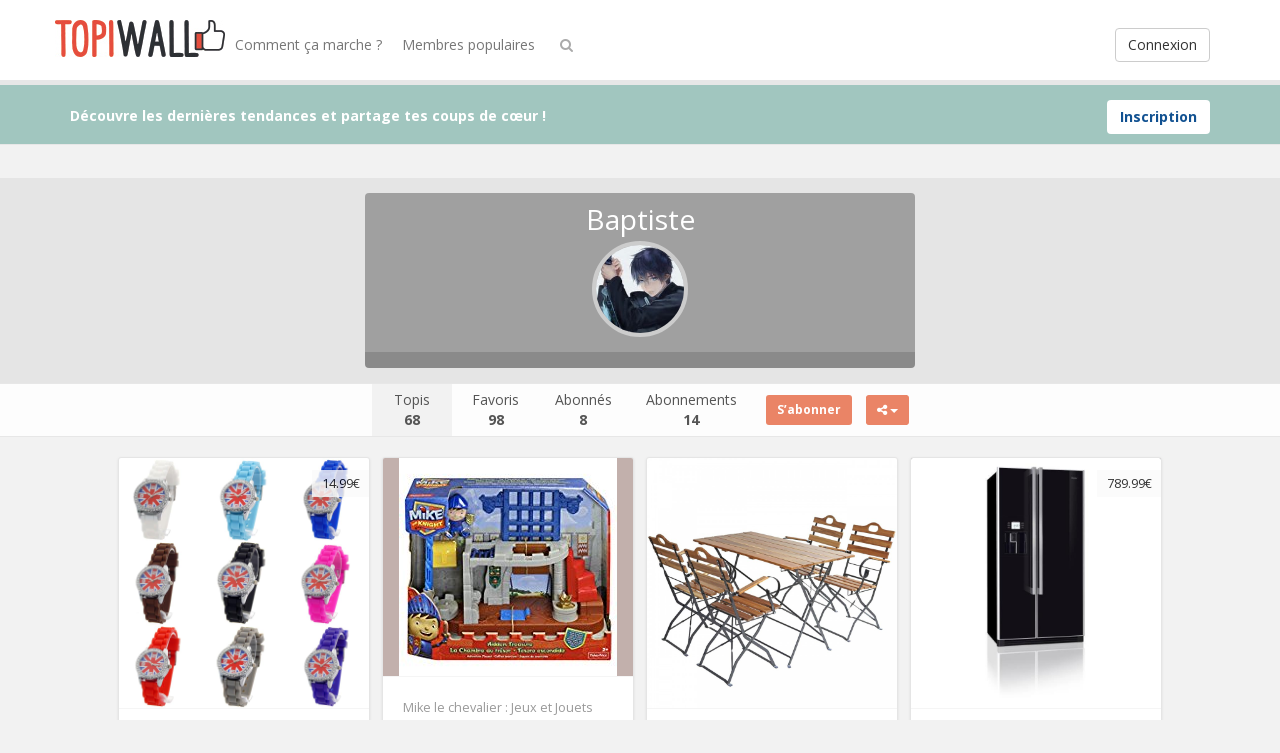

--- FILE ---
content_type: text/html; charset=UTF-8
request_url: https://www.topiwall.com/user/baptiste/
body_size: 11303
content:
<!DOCTYPE html>
<html lang="fr-FR" prefix="og: http://ogp.me/ns#">
<head>
	<meta charset="UTF-8" />
	<meta name="viewport" content="width=device-width, initial-scale=1, user-scalable=no">

<title>Topis de Baptiste - TopiWall</title>

	    <link href='https://fonts.googleapis.com/css?family=Open+Sans:700,300,400' rel='stylesheet' type='text/css'>
	<link rel="profile" href="http://gmpg.org/xfn/11" />
	<link rel="shortcut icon" href="https://www.topiwall.com/assets/themes/topiwall/fav-topiwall.ico">
	<link rel="canonical" href="https://www.topiwall.com/user/baptiste/" />		<link rel='dns-prefetch' href='//s.w.org' />
		<script type="text/javascript">
			window._wpemojiSettings = {"baseUrl":"https:\/\/s.w.org\/images\/core\/emoji\/2\/72x72\/","ext":".png","svgUrl":"https:\/\/s.w.org\/images\/core\/emoji\/2\/svg\/","svgExt":".svg","source":{"concatemoji":"https:\/\/www.topiwall.com\/wp-includes\/js\/wp-emoji-release.min.js?ver=4.6.1"}};
			!function(a,b,c){function d(a){var c,d,e,f,g,h=b.createElement("canvas"),i=h.getContext&&h.getContext("2d"),j=String.fromCharCode;if(!i||!i.fillText)return!1;switch(i.textBaseline="top",i.font="600 32px Arial",a){case"flag":return i.fillText(j(55356,56806,55356,56826),0,0),!(h.toDataURL().length<3e3)&&(i.clearRect(0,0,h.width,h.height),i.fillText(j(55356,57331,65039,8205,55356,57096),0,0),c=h.toDataURL(),i.clearRect(0,0,h.width,h.height),i.fillText(j(55356,57331,55356,57096),0,0),d=h.toDataURL(),c!==d);case"diversity":return i.fillText(j(55356,57221),0,0),e=i.getImageData(16,16,1,1).data,f=e[0]+","+e[1]+","+e[2]+","+e[3],i.fillText(j(55356,57221,55356,57343),0,0),e=i.getImageData(16,16,1,1).data,g=e[0]+","+e[1]+","+e[2]+","+e[3],f!==g;case"simple":return i.fillText(j(55357,56835),0,0),0!==i.getImageData(16,16,1,1).data[0];case"unicode8":return i.fillText(j(55356,57135),0,0),0!==i.getImageData(16,16,1,1).data[0];case"unicode9":return i.fillText(j(55358,56631),0,0),0!==i.getImageData(16,16,1,1).data[0]}return!1}function e(a){var c=b.createElement("script");c.src=a,c.type="text/javascript",b.getElementsByTagName("head")[0].appendChild(c)}var f,g,h,i;for(i=Array("simple","flag","unicode8","diversity","unicode9"),c.supports={everything:!0,everythingExceptFlag:!0},h=0;h<i.length;h++)c.supports[i[h]]=d(i[h]),c.supports.everything=c.supports.everything&&c.supports[i[h]],"flag"!==i[h]&&(c.supports.everythingExceptFlag=c.supports.everythingExceptFlag&&c.supports[i[h]]);c.supports.everythingExceptFlag=c.supports.everythingExceptFlag&&!c.supports.flag,c.DOMReady=!1,c.readyCallback=function(){c.DOMReady=!0},c.supports.everything||(g=function(){c.readyCallback()},b.addEventListener?(b.addEventListener("DOMContentLoaded",g,!1),a.addEventListener("load",g,!1)):(a.attachEvent("onload",g),b.attachEvent("onreadystatechange",function(){"complete"===b.readyState&&c.readyCallback()})),f=c.source||{},f.concatemoji?e(f.concatemoji):f.wpemoji&&f.twemoji&&(e(f.twemoji),e(f.wpemoji)))}(window,document,window._wpemojiSettings);
		</script>
		<style type="text/css">
img.wp-smiley,
img.emoji {
	display: inline !important;
	border: none !important;
	box-shadow: none !important;
	height: 1em !important;
	width: 1em !important;
	margin: 0 .07em !important;
	vertical-align: -0.1em !important;
	background: none !important;
	padding: 0 !important;
}
</style>
<link rel='stylesheet' id='wsl-widget-css'  href='https://www.topiwall.com/assets/plugins/wordpress-social-login/assets/css/style.css' type='text/css' media='all' />
<link rel='stylesheet' id='pinc-bootstrap-css'  href='https://www.topiwall.com/assets/themes/topiwall/css/bootstrap.css' type='text/css' media='all' />
<link rel='stylesheet' id='pinc-fontawesome-css'  href='https://www.topiwall.com/assets/themes/topiwall/css/font-awesome.min.css' type='text/css' media='all' />
<link rel='stylesheet' id='pinc-style-css'  href='https://www.topiwall.com/assets/themes/topiwall/style.css' type='text/css' media='all' />
<script type='text/javascript' src='https://www.topiwall.com/wp-includes/js/jquery/jquery.js?ver=1.12.4'></script>
<script type='text/javascript' src='https://www.topiwall.com/wp-includes/js/jquery/jquery-migrate.min.js?ver=1.4.1'></script>
	
	<!--[if lt IE 9]>
		<script src="https://www.topiwall.com/assets/themes/topiwall/js/respond.min.js"></script>
		<script src="https://html5shim.googlecode.com/svn/trunk/html5.js"></script>
	<![endif]-->
</head>

<body class="archive author author-baptiste author-935">
	<noscript>
		<style type="text/css" media="all">#masonry { visibility: visible !important; }</style>
	</noscript>

		<div id="fb-root"></div>
	<script>(function(d, s, id) {
	var js, fjs = d.getElementsByTagName(s)[0];
	if (d.getElementById(id)) return;
	js = d.createElement(s); js.id = id;
	js.src = "//connect.facebook.net/fr_FR/all.js#xfbml=1&appId=1052117261576752";
	fjs.parentNode.insertBefore(js, fjs);
	}(document, 'script', 'facebook-jssdk'));</script>
			<nav id="topmenu" class="navbar navbar-default navbar-fixed-top" style="background-image: url(''); background-repeat: repeat;">
		<div class="container">
			<div id="top-menu-right-mobile" class="visible-xs">
							<a id="top-add-button-mobile" rel="nofollow" href="https://www.topiwall.com/login/"><i class="fa fa-user"></i></a>
						</div>

			<div class="navbar-header">
				<button class="navbar-toggle" data-toggle="collapse" data-target="#nav-main" type="button">
					<span class="icon-bar"></span>
					<span class="icon-bar"></span>
					<span class="icon-bar"></span>
				</button>

								<a class="navbar-brand logo" href="https://www.topiwall.com/">
									<img src="https://www.topiwall.com/cacheimg/06/06/060d2b7c2cfbe8f422b6edb862bb581d.jpg" alt="Topiwall" />
								</a>
			</div>

			<div id="nav-main" class="collapse navbar-collapse">
				<ul id="menu-top-right" class="nav navbar-nav navbar-right">
									<li class="visible-xs"><a rel="nofollow" href="https://www.topiwall.com/inscription/">Inscription (gratuite)</a></li>
					<li class="visible-xs"><a rel="nofollow" href="https://www.topiwall.com/login/?redirect_to=%2Fuser%2Fbaptiste%2F">Connexion</a></li>
					<li class="hidden-xs" id="loginbox-wrapper"><button id="loginbox" class="btn btn-default navbar-btn" data-wsl='
<!--
	wsl_render_auth_widget
	WordPress Social Login 2.3.3.
	http://wordpress.org/plugins/wordpress-social-login/
-->

<style type="text/css">
.wp-social-login-connect-with{}.wp-social-login-provider-list{}.wp-social-login-provider-list a{}.wp-social-login-provider-list img{}.wsl_connect_with_provider{}</style>

<div class="wp-social-login-widget">

	<div class="wp-social-login-connect-with">Connecter avec: </div>

	<div class="wp-social-login-provider-list">

		<a rel="nofollow" href="https://www.topiwall.com/wp-login.php?action=wordpress_social_authenticate&#038;mode=login&#038;provider=Facebook&#038;redirect_to=https%3A%2F%2Fwww.topiwall.com%2Fuser%2Fbaptiste%2F" title="Connecté avec Facebook" class="wp-social-login-provider wp-social-login-provider-facebook" data-provider="Facebook">
			<img alt="Facebook" title="Connecté avec Facebook" src="https://www.topiwall.com/assets/themes/topiwall/img/social/facebook.png" />
		</a>

		<a rel="nofollow" href="https://www.topiwall.com/wp-login.php?action=wordpress_social_authenticate&#038;mode=login&#038;provider=Twitter&#038;redirect_to=https%3A%2F%2Fwww.topiwall.com%2Fuser%2Fbaptiste%2F" title="Connecté avec Twitter" class="wp-social-login-provider wp-social-login-provider-twitter" data-provider="Twitter">
			<img alt="Twitter" title="Connecté avec Twitter" src="https://www.topiwall.com/assets/themes/topiwall/img/social/twitter.png" />
		</a>

	</div>

	<div class="wp-social-login-widget-clearing"></div>

</div>

<!-- wsl_render_auth_widget -->

<hr />' aria-hidden="true" type="button">Connexion</button></li>
								</ul>

				<ul id="menu-top-menu" class="nav navbar-nav"><li class="menu-comment-ca-marche"><a href="https://www.topiwall.com/comment-ca-marche/">Comment ça marche ?</a></li>
<li class="menu-membres-populaires"><a href="https://www.topiwall.com/top-users/">Membres populaires</a></li>
</ul>
				<ul id="topmenu-icons-wrapper" class="nav navbar-nav">

							<li class="dropdown hidden-xs"><a id="topmenu-search" class="dropdown-toggle topmenu-icons" data-toggle="dropdown" href=""><i class="fa fa-search"></i></a>
						<ul id= "dropdown-search" class="dropdown-menu">
							<li>
								<form class="navbar-form" method="get" id="searchform" action="https://www.topiwall.com/">
									<input id="s" class="form-control input-sm search-query" type="search" placeholder="Chercher" name="s" value="">
									<input type="hidden" name="q" value=""/>
									<button class="btn btn-success btn-sm" type="submit"><i class="fa fa-search"></i></button>
								</form>
							</li>
						</ul>
					</li>
				</ul>

				<form class="navbar-form visible-xs" method="get" id="searchform-mobile" action="https://www.topiwall.com/">
					<input type="text" class="form-control search-query" placeholder="Chercher" name="s" value="">
					<input type="hidden" name="q" value=""/>
				</form>
			</div>
		</div>
	</nav>

		<div id="top-message-wrapper">
		<div id="top-message" class="container">
			<div class="pull-right">
				<a class="btn btn-success" style="background-color:#ffffff; color: #115191; " rel="nofollow" href="https://www.topiwall.com/inscription/">Inscription</a>
			</div>
			<div class="top-message-left">Découvre les dernières tendances et partage tes coups de cœur !</div>
		</div>
	</div>
	
	<br>
	
	<div class="container-fluid">
	<div id="user-wrapper-outer" class="row">
		<div class="container">
			<div class="row">
				<div class="user-wrapper text-center">						
					<h1>Baptiste</h1>

					<div class="user-avatar text-center">
						<div class="user-avatar-inner">
							<img alt="avatar" src="https://cache.topiwall.com/af/af/afae1e4d160d11df360016bbe27d1845-150x150.jpg" class="avatar" height="96" width="96" />						</div>

								
											</div>
					
					<p></p>
				</div>

				<div class="user-profile-icons text-center">
					
					
					
										
					
									</div>
			</div>
		</div>
	</div>
	
	<div id="userbar" class="row">
		<ul class="nav">
			<li class="active"><a href="https://www.topiwall.com/user/baptiste/">Topis<br /><strong>68</strong></a></li>
			<li><a href="https://www.topiwall.com/user/baptiste/?view=favoris">Favoris<br /><strong>98</strong></a></li>
			<li><a href="https://www.topiwall.com/user/baptiste/?view=abonnes">Abonnés<br /><strong id="ajax-follower-count">8</strong></a></li>
			<li style="margin-right:0;"><a href="https://www.topiwall.com/user/baptiste/?view=abonnements">Abonnements<br /><strong>14</strong></a></li>
			<li>
							<span class="undisable_buttons">
				<button class="btn btn-success btn-sm follow pinc-follow" data-author_id="935" data-board_id="1961" data-board_parent_id="0" data-disable_others="no" type="button">S’abonner</button>
				</span>
							<div class="pinc-share btn-group">
					<button type="button" class="btn btn-success btn-sm follow dropdown-toggle" data-toggle="dropdown">
						<i class="fa fa-share-alt"></i> <span class="caret"></span>
					</button>
					
					<ul class="dropdown-menu">
						<li><a href="" onclick="window.open('https://www.facebook.com/sharer/sharer.php?u=https%3A%2F%2Fwww.topiwall.com%2Fuser%2Fbaptiste%2F', 'facebook-share-dialog', 'width=626,height=500'); return false;"><i class="fa fa-facebook-square fa-lg fa-fw text-info"></i> Partager sur Facebook</a></li>
						<li><a href="" onclick="window.open('https://twitter.com/share?url=https://www.topiwall.com/user/baptiste/&amp;text=Baptiste%20%28baptiste%29%20%7C%20TopiWall', 'twitter-share-dialog', 'width=626,height=500'); return false;"><i class="fa fa-twitter-square fa-lg fa-fw text-primary"></i> Partager sur Twitter</a></li>
						<li><a href="" onclick="window.open('https://plus.google.com/share?url=https://www.topiwall.com/user/baptiste/', 'gplus-share-dialog', 'width=626,height=500'); return false;"><i class="fa fa-google-plus-square fa-lg fa-fw text-danger"></i> Partager sur Google Plus</a></li>
						<li><a href="" onclick="window.open('http://pinterest.com/pin/create/button/?url=https%3A%2F%2Fwww.topiwall.com%2Fuser%2Fbaptiste%2F&amp;media=&amp;description=Baptiste%20%28baptiste%29%20%7C%20TopiWall', 'pinterest-share-dialog', 'width=626,height=500'); return false;"><i class="fa fa-pinterest-square fa-lg fa-fw text-danger"></i> Partager sur Pinterest</a></li>
					</ul>
				</div>
									</li>
		</ul>
	</div>
	
	<div class="clearfix"><br /></div>

	
	<div id="ajax-loader-masonry" class="ajax-loader"></div>
	
	<div id="masonry" class="row">
								
				
				
				
				
					
		<div id="post-227643" class="thumb post-227643 post type-post status-publish format-standard has-post-thumbnail category-non-classe tag-montre-enfant-drapeau-anglais board-liste-shopping__pincboard-935">
	<div class="thumb-holder">		
		<a class="featured-thumb-link" href="https://www.topiwall.com/topis/montre-enfant-bracelet-silicone-fond-cadran-union-jack/" rel="nofollow" style="background-color: rgba(197,193,199,0.5)">
							<div class="pricewrapper"><div class="pricewrapper-inner">14.99€</div></div>
			
						
						<img class="featured-thumb" src="https://cache.topiwall.com/93/93bde32dfcc7ef14823b03b98a202e91.jpg" alt="Montre enfant bracelet silicone fond cadran Union Jack" style="max-width:250px;max-height:3500px" />
		</a>
		
					<div class="masonry-actionbar">
									<button id="pinc-repin-227643" class="pinc-repin btn btn-default btn-sm" data-post_id="227643" type="button"><i class="fa fa-retweet fa-lg"></i></button>
						
				 
					<span class="undisable_buttons">
						<button id="pinc-like-227643" class="pinc-like btn btn-default btn-sm" data-post_id="227643" data-post_author="935" type="button"><i class="fa fa-heart fa-lg"></i></button>
					</span>
											</div>
		
		
		<div class="post-title" data-title="Montre enfant bracelet silicone fond cadran Union Jack" data-tags="montre enfant drapeau anglais" data-price="14.99" data-content="">
			Montre enfant bracelet silicone fond cadran Union Jack		</div>
	</div>
		<div class="masonry-meta masonry-meta-comment-likes">
	<span id="repins-count-227643" class="repins-count hide"></span><span id="likes-count-227643" class="likes-count hide"></span><span id="comments-count-227643" class="comments-count hide"></span>	</div>

	<div class="masonry-meta">
		<div class="masonry-meta-avatar"><a href="https://www.topiwall.com/user/baptiste/"><img alt="avatar" src="https://cache.topiwall.com/af/af/afae1e4d160d11df360016bbe27d1845-48x48.jpg" class="avatar" height="30" width="30" /></a></div>
		<div class="masonry-meta-comment">
			<div class="masonry-meta-author"><a href="https://www.topiwall.com/user/baptiste/">Baptiste</a></div>
			
		 <div class="masonry-meta-content"><i class="fa fa-folder-open"></i> <a href="https://www.topiwall.com/wall/montre-enfant-drapeau-anglais/">montre enfant drapeau anglais</a></div>
		
		</div>
	</div>
		
	</div>						
				
				
				
				
					
		<div id="post-223235" class="thumb post-223235 post type-post status-publish format-standard has-post-thumbnail category-non-classe tag-mike-le-chevalier board-liste-shopping__pincboard-935">
	<div class="thumb-holder">		
		<a class="featured-thumb-link" href="https://www.topiwall.com/topis/mike-le-chevalier-jeux-et-jouets/" rel="nofollow" style="background-color: rgba(134,99,91,0.5)">
			
						
						<img class="featured-thumb" src="https://cache.topiwall.com/aa/aa7f68e2af9zz3a8700c54be1f09f98f.jpg" alt="Mike le chevalier : Jeux et Jouets" style="max-width:250px;max-height:3500px" />
		</a>
		
					<div class="masonry-actionbar">
									<button id="pinc-repin-223235" class="pinc-repin btn btn-default btn-sm" data-post_id="223235" type="button"><i class="fa fa-retweet fa-lg"></i></button>
						
				 
					<span class="undisable_buttons">
						<button id="pinc-like-223235" class="pinc-like btn btn-default btn-sm" data-post_id="223235" data-post_author="935" type="button"><i class="fa fa-heart fa-lg"></i></button>
					</span>
											</div>
		
		
		<div class="post-title" data-title="Mike le chevalier : Jeux et Jouets" data-tags="mike le chevalier" data-price="" data-content="">
			Mike le chevalier : Jeux et Jouets		</div>
	</div>
		<div class="masonry-meta masonry-meta-comment-likes">
	<span id="repins-count-223235" class="repins-count hide"></span><span id="likes-count-223235" class="likes-count"><i class="fa fa-heart"></i> 4</span><span id="comments-count-223235" class="comments-count hide"></span>	</div>

	<div class="masonry-meta">
		<div class="masonry-meta-avatar"><a href="https://www.topiwall.com/user/baptiste/"><img alt="avatar" src="https://cache.topiwall.com/af/af/afae1e4d160d11df360016bbe27d1845-48x48.jpg" class="avatar" height="30" width="30" /></a></div>
		<div class="masonry-meta-comment">
			<div class="masonry-meta-author"><a href="https://www.topiwall.com/user/baptiste/">Baptiste</a></div>
			
		 <div class="masonry-meta-content"><i class="fa fa-folder-open"></i> <a href="https://www.topiwall.com/wall/mike-le-chevalier/">mike le chevalier</a></div>
		
		</div>
	</div>
		
	</div>						
				
				
				
				
					
		<div id="post-223028" class="thumb post-223028 post type-post status-publish format-standard has-post-thumbnail category-non-classe tag-table-de-jardin-avec-chaises-en-plastique board-liste-shopping__pincboard-935">
	<div class="thumb-holder">		
		<a class="featured-thumb-link" href="https://www.topiwall.com/topis/table-de-jardin-4-chaises-pliable-en-bois-brun-clair-mdj04077/" rel="nofollow" style="background-color: rgba(208,199,192,0.5)">
			
						
						<img class="featured-thumb" src="https://cache.topiwall.com/34/349b5ac5346f71474b4d28272562cb73.jpg" alt="Table De Jardin + 4 Chaises Pliable En Bois Brun Clair Mdj04077" style="max-width:250px;max-height:3500px" />
		</a>
		
					<div class="masonry-actionbar">
									<button id="pinc-repin-223028" class="pinc-repin btn btn-default btn-sm" data-post_id="223028" type="button"><i class="fa fa-retweet fa-lg"></i></button>
						
				 
					<span class="undisable_buttons">
						<button id="pinc-like-223028" class="pinc-like btn btn-default btn-sm" data-post_id="223028" data-post_author="935" type="button"><i class="fa fa-heart fa-lg"></i></button>
					</span>
											</div>
		
		
		<div class="post-title" data-title="Table De Jardin + 4 Chaises Pliable En Bois Brun Clair Mdj04077" data-tags="table de jardin avec chaises en plastique" data-price="" data-content="">
			Table De Jardin + 4 Chaises Pliable En Bois Brun Clair Mdj04077		</div>
	</div>
		<div class="masonry-meta masonry-meta-comment-likes">
	<span id="repins-count-223028" class="repins-count hide"></span><span id="likes-count-223028" class="likes-count"><i class="fa fa-heart"></i> 1</span><span id="comments-count-223028" class="comments-count hide"></span>	</div>

	<div class="masonry-meta">
		<div class="masonry-meta-avatar"><a href="https://www.topiwall.com/user/baptiste/"><img alt="avatar" src="https://cache.topiwall.com/af/af/afae1e4d160d11df360016bbe27d1845-48x48.jpg" class="avatar" height="30" width="30" /></a></div>
		<div class="masonry-meta-comment">
			<div class="masonry-meta-author"><a href="https://www.topiwall.com/user/baptiste/">Baptiste</a></div>
			
		 <div class="masonry-meta-content"><i class="fa fa-folder-open"></i> <a href="https://www.topiwall.com/wall/table-de-jardin-avec-chaises-en-plastique/">table de jardin avec chaises en plastique</a></div>
		
		</div>
	</div>
		
	</div>						
				
				
				
				
					
		<div id="post-215412" class="thumb post-215412 post type-post status-publish format-standard has-post-thumbnail category-non-classe tag-frigo-faible-profondeur board-liste-shopping__pincboard-935">
	<div class="thumb-holder">		
		<a class="featured-thumb-link" href="https://www.topiwall.com/topis/refrigerateur-americain-haier-hrf663cjb-refrigerateur-americain/" rel="nofollow" style="background-color: rgba(21,17,22,0.5)">
							<div class="pricewrapper"><div class="pricewrapper-inner">789.99€</div></div>
			
						
						<img class="featured-thumb" src="https://cache.topiwall.com/6d/6df8e4ffd3307e11d69022880b3f833f.jpg" alt="RÉFRIGÉRATEUR AMÉRICAIN HAIER HRF663CJB Réfrigérateur américain" style="max-width:250px;max-height:3500px" />
		</a>
		
					<div class="masonry-actionbar">
									<button id="pinc-repin-215412" class="pinc-repin btn btn-default btn-sm" data-post_id="215412" type="button"><i class="fa fa-retweet fa-lg"></i></button>
						
				 
					<span class="undisable_buttons">
						<button id="pinc-like-215412" class="pinc-like btn btn-default btn-sm" data-post_id="215412" data-post_author="935" type="button"><i class="fa fa-heart fa-lg"></i></button>
					</span>
											</div>
		
		
		<div class="post-title" data-title="RÉFRIGÉRATEUR AMÉRICAIN HAIER HRF663CJB Réfrigérateur américain" data-tags="frigo faible profondeur" data-price="789.99" data-content="">
			RÉFRIGÉRATEUR AMÉRICAIN HAIER HRF663CJB Réfrigérateur américain		</div>
	</div>
		<div class="masonry-meta masonry-meta-comment-likes">
	<span id="repins-count-215412" class="repins-count hide"></span><span id="likes-count-215412" class="likes-count"><i class="fa fa-heart"></i> 2</span><span id="comments-count-215412" class="comments-count hide"></span>	</div>

	<div class="masonry-meta">
		<div class="masonry-meta-avatar"><a href="https://www.topiwall.com/user/baptiste/"><img alt="avatar" src="https://cache.topiwall.com/af/af/afae1e4d160d11df360016bbe27d1845-48x48.jpg" class="avatar" height="30" width="30" /></a></div>
		<div class="masonry-meta-comment">
			<div class="masonry-meta-author"><a href="https://www.topiwall.com/user/baptiste/">Baptiste</a></div>
			
		 <div class="masonry-meta-content"><i class="fa fa-folder-open"></i> <a href="https://www.topiwall.com/wall/frigo-faible-profondeur/">frigo faible profondeur</a></div>
		
		</div>
	</div>
		
	</div>						
				
				
				
				
					
		<div id="post-214699" class="thumb post-214699 post type-post status-publish format-standard has-post-thumbnail category-non-classe tag-laser-niveau board-liste-shopping__pincboard-935">
	<div class="thumb-holder">		
		<a class="featured-thumb-link" href="https://www.topiwall.com/topis/niveau-laser-metland-robovector-plt-5p-pas-cher/" rel="nofollow" style="background-color: rgba(70,80,72,0.5)">
			
						
						<img class="featured-thumb" src="https://cache.topiwall.com/33/33c8eaa7ed51b2b6f9db3f5b2c4325d2.jpg" alt="NIVEAU LASER METLAND ROBOVECTOR PLT 5P pas cher" style="max-width:250px;max-height:3500px" />
		</a>
		
					<div class="masonry-actionbar">
									<button id="pinc-repin-214699" class="pinc-repin btn btn-default btn-sm" data-post_id="214699" type="button"><i class="fa fa-retweet fa-lg"></i></button>
						
				 
					<span class="undisable_buttons">
						<button id="pinc-like-214699" class="pinc-like btn btn-default btn-sm" data-post_id="214699" data-post_author="935" type="button"><i class="fa fa-heart fa-lg"></i></button>
					</span>
											</div>
		
		
		<div class="post-title" data-title="NIVEAU LASER METLAND ROBOVECTOR PLT 5P pas cher" data-tags="laser niveau" data-price="" data-content="">
			NIVEAU LASER METLAND ROBOVECTOR PLT 5P pas cher		</div>
	</div>
		<div class="masonry-meta masonry-meta-comment-likes">
	<span id="repins-count-214699" class="repins-count hide"></span><span id="likes-count-214699" class="likes-count"><i class="fa fa-heart"></i> 2</span><span id="comments-count-214699" class="comments-count hide"></span>	</div>

	<div class="masonry-meta">
		<div class="masonry-meta-avatar"><a href="https://www.topiwall.com/user/baptiste/"><img alt="avatar" src="https://cache.topiwall.com/af/af/afae1e4d160d11df360016bbe27d1845-48x48.jpg" class="avatar" height="30" width="30" /></a></div>
		<div class="masonry-meta-comment">
			<div class="masonry-meta-author"><a href="https://www.topiwall.com/user/baptiste/">Baptiste</a></div>
			
		 <div class="masonry-meta-content"><i class="fa fa-folder-open"></i> <a href="https://www.topiwall.com/wall/laser-niveau/">laser niveau</a></div>
		
		</div>
	</div>
		
	</div>						
				
				
				
				
					
		<div id="post-209016" class="thumb post-209016 post type-post status-publish format-standard has-post-thumbnail category-non-classe tag-fixation-videoprojecteur board-liste-shopping__pincboard-935">
	<div class="thumb-holder">		
		<a class="featured-thumb-link" href="https://www.topiwall.com/topis/pour-videoprojecteur-kit-de-fixation-au-sol-pour-mobil-expert-celexon/" rel="nofollow" style="background-color: rgba(153,153,154,0.5)">
			
						
						<img class="featured-thumb" src="https://cache.topiwall.com/96/96c513ab0e89d5e01bb06d36dea73ee1.jpg" alt="pour vidéoprojecteur Kit de fixation au sol pour Mobil Expert Celexon" style="max-width:250px;max-height:3500px" />
		</a>
		
					<div class="masonry-actionbar">
									<button id="pinc-repin-209016" class="pinc-repin btn btn-default btn-sm" data-post_id="209016" type="button"><i class="fa fa-retweet fa-lg"></i></button>
						
				 
					<span class="undisable_buttons">
						<button id="pinc-like-209016" class="pinc-like btn btn-default btn-sm" data-post_id="209016" data-post_author="935" type="button"><i class="fa fa-heart fa-lg"></i></button>
					</span>
											</div>
		
		
		<div class="post-title" data-title="pour vidéoprojecteur Kit de fixation au sol pour Mobil Expert Celexon" data-tags="fixation videoprojecteur" data-price="" data-content="">
			pour vidéoprojecteur Kit de fixation au sol pour Mobil Expert Celexon		</div>
	</div>
		<div class="masonry-meta masonry-meta-comment-likes">
	<span id="repins-count-209016" class="repins-count hide"></span><span id="likes-count-209016" class="likes-count"><i class="fa fa-heart"></i> 1</span><span id="comments-count-209016" class="comments-count hide"></span>	</div>

	<div class="masonry-meta">
		<div class="masonry-meta-avatar"><a href="https://www.topiwall.com/user/baptiste/"><img alt="avatar" src="https://cache.topiwall.com/af/af/afae1e4d160d11df360016bbe27d1845-48x48.jpg" class="avatar" height="30" width="30" /></a></div>
		<div class="masonry-meta-comment">
			<div class="masonry-meta-author"><a href="https://www.topiwall.com/user/baptiste/">Baptiste</a></div>
			
		 <div class="masonry-meta-content"><i class="fa fa-folder-open"></i> <a href="https://www.topiwall.com/wall/fixation-videoprojecteur/">fixation videoprojecteur</a></div>
		
		</div>
	</div>
		
	</div>						
				
				
				
				
					
		<div id="post-208856" class="thumb post-208856 post type-post status-publish format-standard has-post-thumbnail category-non-classe tag-home-cinema-enceintes-satellites board-liste-shopping__pincboard-935">
	<div class="thumb-holder">		
		<a class="featured-thumb-link" href="https://www.topiwall.com/topis/livraison-offerte-garantie-2-ans-par-le-sav-click-collect-370/" rel="nofollow" style="background-color: rgba(187,187,187,0.5)">
			
						
						<img class="featured-thumb" src="https://cache.topiwall.com/17/174a6796de01277769b0790170e703e7.jpg" alt="Livraison offerte Garantie 2 ans par le SAV Click &amp; Collect" style="max-width:250px;max-height:3500px" />
		</a>
		
					<div class="masonry-actionbar">
									<button id="pinc-repin-208856" class="pinc-repin btn btn-default btn-sm" data-post_id="208856" type="button"><i class="fa fa-retweet fa-lg"></i></button>
						
				 
					<span class="undisable_buttons">
						<button id="pinc-like-208856" class="pinc-like btn btn-default btn-sm" data-post_id="208856" data-post_author="935" type="button"><i class="fa fa-heart fa-lg"></i></button>
					</span>
											</div>
		
		
		<div class="post-title" data-title="Livraison offerte Garantie 2 ans par le SAV Click &amp; Collect" data-tags="home cinema enceintes satellites" data-price="" data-content="">
			Livraison offerte Garantie 2 ans par le SAV Click &amp; Collect		</div>
	</div>
		<div class="masonry-meta masonry-meta-comment-likes">
	<span id="repins-count-208856" class="repins-count hide"></span><span id="likes-count-208856" class="likes-count hide"></span><span id="comments-count-208856" class="comments-count hide"></span>	</div>

	<div class="masonry-meta">
		<div class="masonry-meta-avatar"><a href="https://www.topiwall.com/user/baptiste/"><img alt="avatar" src="https://cache.topiwall.com/af/af/afae1e4d160d11df360016bbe27d1845-48x48.jpg" class="avatar" height="30" width="30" /></a></div>
		<div class="masonry-meta-comment">
			<div class="masonry-meta-author"><a href="https://www.topiwall.com/user/baptiste/">Baptiste</a></div>
			
		 <div class="masonry-meta-content"><i class="fa fa-folder-open"></i> <a href="https://www.topiwall.com/wall/home-cinema-enceintes-satellites/">home cinema enceintes satellites</a></div>
		
		</div>
	</div>
		
	</div>						
				
				
				
				
					
		<div id="post-203812" class="thumb post-203812 post type-post status-publish format-standard has-post-thumbnail category-non-classe tag-claviers-gamers board-liste-shopping__pincboard-935">
	<div class="thumb-holder">		
		<a class="featured-thumb-link" href="https://www.topiwall.com/topis/memteq-clavier-gaming-qwerty-keyboard-gaming-clavier-filaire-usb-2/" rel="nofollow" style="background-color: rgba(52,58,53,0.5)">
			
						
						<img class="featured-thumb" src="https://cache.topiwall.com/40/4036c1ba692bef00ab720d539bfeb4e1.jpg" alt="MEMTEQ® Clavier Gaming QWERTY / Keyboard Gaming / Clavier filaire USB" style="max-width:250px;max-height:3500px" />
		</a>
		
					<div class="masonry-actionbar">
									<button id="pinc-repin-203812" class="pinc-repin btn btn-default btn-sm" data-post_id="203812" type="button"><i class="fa fa-retweet fa-lg"></i></button>
						
				 
					<span class="undisable_buttons">
						<button id="pinc-like-203812" class="pinc-like btn btn-default btn-sm" data-post_id="203812" data-post_author="935" type="button"><i class="fa fa-heart fa-lg"></i></button>
					</span>
											</div>
		
		
		<div class="post-title" data-title="MEMTEQ® Clavier Gaming QWERTY / Keyboard Gaming / Clavier filaire USB" data-tags="claviers gamers" data-price="" data-content="">
			MEMTEQ® Clavier Gaming QWERTY / Keyboard Gaming / Clavier filaire USB		</div>
	</div>
		<div class="masonry-meta masonry-meta-comment-likes">
	<span id="repins-count-203812" class="repins-count hide"></span><span id="likes-count-203812" class="likes-count"><i class="fa fa-heart"></i> 3</span><span id="comments-count-203812" class="comments-count hide"></span>	</div>

	<div class="masonry-meta">
		<div class="masonry-meta-avatar"><a href="https://www.topiwall.com/user/baptiste/"><img alt="avatar" src="https://cache.topiwall.com/af/af/afae1e4d160d11df360016bbe27d1845-48x48.jpg" class="avatar" height="30" width="30" /></a></div>
		<div class="masonry-meta-comment">
			<div class="masonry-meta-author"><a href="https://www.topiwall.com/user/baptiste/">Baptiste</a></div>
			
		 <div class="masonry-meta-content"><i class="fa fa-folder-open"></i> <a href="https://www.topiwall.com/wall/claviers-gamers/">claviers gamers</a></div>
		
		</div>
	</div>
		
	</div>						
				
				
				
				
					
		<div id="post-200916" class="thumb post-200916 post type-post status-publish format-standard has-post-thumbnail category-non-classe tag-piscine-autoportante-ovale board-liste-shopping__pincboard-935">
	<div class="thumb-holder">		
		<a class="featured-thumb-link" href="https://www.topiwall.com/topis/piscine-hors-sol-acier-blanc-460-x-132-achat-vente-piscine-piscine/" rel="nofollow" style="background-color: rgba(73,126,75,0.5)">
			
						
						<img class="featured-thumb" src="https://cache.topiwall.com/9a/9a8ff3b6af16d36cf9abfc5a914933cb.jpg" alt="Piscine hors sol acier blanc 460 x 132 Achat / Vente piscine Piscine" style="max-width:250px;max-height:3500px" />
		</a>
		
					<div class="masonry-actionbar">
									<button id="pinc-repin-200916" class="pinc-repin btn btn-default btn-sm" data-post_id="200916" type="button"><i class="fa fa-retweet fa-lg"></i></button>
						
				 
					<span class="undisable_buttons">
						<button id="pinc-like-200916" class="pinc-like btn btn-default btn-sm" data-post_id="200916" data-post_author="935" type="button"><i class="fa fa-heart fa-lg"></i></button>
					</span>
											</div>
		
		
		<div class="post-title" data-title="Piscine hors sol acier blanc 460 x 132 Achat / Vente piscine Piscine" data-tags="piscine autoportante ovale" data-price="" data-content="">
			Piscine hors sol acier blanc 460 x 132 Achat / Vente piscine Piscine		</div>
	</div>
		<div class="masonry-meta masonry-meta-comment-likes">
	<span id="repins-count-200916" class="repins-count hide"></span><span id="likes-count-200916" class="likes-count"><i class="fa fa-heart"></i> 2</span><span id="comments-count-200916" class="comments-count hide"></span>	</div>

	<div class="masonry-meta">
		<div class="masonry-meta-avatar"><a href="https://www.topiwall.com/user/baptiste/"><img alt="avatar" src="https://cache.topiwall.com/af/af/afae1e4d160d11df360016bbe27d1845-48x48.jpg" class="avatar" height="30" width="30" /></a></div>
		<div class="masonry-meta-comment">
			<div class="masonry-meta-author"><a href="https://www.topiwall.com/user/baptiste/">Baptiste</a></div>
			
		 <div class="masonry-meta-content"><i class="fa fa-folder-open"></i> <a href="https://www.topiwall.com/wall/piscine-autoportante-ovale/">piscine autoportante ovale</a></div>
		
		</div>
	</div>
		
	</div>						
				
				
				
				
					
		<div id="post-199201" class="thumb post-199201 post type-post status-publish format-standard has-post-thumbnail category-non-classe tag-carport-2-voitures board-liste-shopping__pincboard-935">
	<div class="thumb-holder">		
		<a class="featured-thumb-link" href="https://www.topiwall.com/topis/nombre-de-voitures-1-voiture-moins-de-15-m%c2%b2-dimension-h-480-cm/" rel="nofollow" style="background-color: rgba(141,152,151,0.5)">
							<div class="pricewrapper"><div class="pricewrapper-inner">1,629.00€</div></div>
			
						
						<img class="featured-thumb" src="https://cache.topiwall.com/dd/dd99b95a8a20zz9c1c236e043c580d57.jpg" alt="Nombre de voitures : 1 voiture (moins de 15 m²) Dimension : H 480 cm" style="max-width:250px;max-height:3500px" />
		</a>
		
					<div class="masonry-actionbar">
									<button id="pinc-repin-199201" class="pinc-repin btn btn-default btn-sm" data-post_id="199201" type="button"><i class="fa fa-retweet fa-lg"></i></button>
						
				 
					<span class="undisable_buttons">
						<button id="pinc-like-199201" class="pinc-like btn btn-default btn-sm" data-post_id="199201" data-post_author="935" type="button"><i class="fa fa-heart fa-lg"></i></button>
					</span>
											</div>
		
		
		<div class="post-title" data-title="Nombre de voitures : 1 voiture (moins de 15 m²) Dimension : H 480 cm" data-tags="carport 2 voitures" data-price="1,629.00" data-content="">
			Nombre de voitures : 1 voiture (moins de 15 m²) Dimension : H 480 cm		</div>
	</div>
		<div class="masonry-meta masonry-meta-comment-likes">
	<span id="repins-count-199201" class="repins-count hide"></span><span id="likes-count-199201" class="likes-count"><i class="fa fa-heart"></i> 3</span><span id="comments-count-199201" class="comments-count hide"></span>	</div>

	<div class="masonry-meta">
		<div class="masonry-meta-avatar"><a href="https://www.topiwall.com/user/baptiste/"><img alt="avatar" src="https://cache.topiwall.com/af/af/afae1e4d160d11df360016bbe27d1845-48x48.jpg" class="avatar" height="30" width="30" /></a></div>
		<div class="masonry-meta-comment">
			<div class="masonry-meta-author"><a href="https://www.topiwall.com/user/baptiste/">Baptiste</a></div>
			
		 <div class="masonry-meta-content"><i class="fa fa-folder-open"></i> <a href="https://www.topiwall.com/wall/carport-2-voitures/">carport 2 voitures</a></div>
		
		</div>
	</div>
		
	</div>						
				
				
				
				
					
		<div id="post-194526" class="thumb post-194526 post type-post status-publish format-standard has-post-thumbnail category-non-classe tag-nvidia-geforce-gtx-1050 board-liste-shopping__pincboard-935">
	<div class="thumb-holder">		
		<a class="featured-thumb-link" href="https://www.topiwall.com/topis/carte-graphique-nvidia-geforce-gtx-1050ti-informatique/" rel="nofollow" style="background-color: rgba(168,165,194,0.5)">
			
						
						<img class="featured-thumb" src="https://cache.topiwall.com/19/19777426c4deba39d549dd30b34379b8.jpg" alt="Carte Graphique Nvidia GeForce GTX 1050TI: Informatique" style="max-width:250px;max-height:3500px" />
		</a>
		
					<div class="masonry-actionbar">
									<button id="pinc-repin-194526" class="pinc-repin btn btn-default btn-sm" data-post_id="194526" type="button"><i class="fa fa-retweet fa-lg"></i></button>
						
				 
					<span class="undisable_buttons">
						<button id="pinc-like-194526" class="pinc-like btn btn-default btn-sm" data-post_id="194526" data-post_author="935" type="button"><i class="fa fa-heart fa-lg"></i></button>
					</span>
											</div>
		
		
		<div class="post-title" data-title="Carte Graphique Nvidia GeForce GTX 1050TI: Informatique" data-tags="nvidia geforce gtx 1050" data-price="" data-content="">
			Carte Graphique Nvidia GeForce GTX 1050TI: Informatique		</div>
	</div>
		<div class="masonry-meta masonry-meta-comment-likes">
	<span id="repins-count-194526" class="repins-count hide"></span><span id="likes-count-194526" class="likes-count"><i class="fa fa-heart"></i> 2</span><span id="comments-count-194526" class="comments-count hide"></span>	</div>

	<div class="masonry-meta">
		<div class="masonry-meta-avatar"><a href="https://www.topiwall.com/user/baptiste/"><img alt="avatar" src="https://cache.topiwall.com/af/af/afae1e4d160d11df360016bbe27d1845-48x48.jpg" class="avatar" height="30" width="30" /></a></div>
		<div class="masonry-meta-comment">
			<div class="masonry-meta-author"><a href="https://www.topiwall.com/user/baptiste/">Baptiste</a></div>
			
		 <div class="masonry-meta-content"><i class="fa fa-folder-open"></i> <a href="https://www.topiwall.com/wall/nvidia-geforce-gtx-1050/">nvidia geforce gtx 1050</a></div>
		
		</div>
	</div>
		
	</div>						
				
				
				
				
					
		<div id="post-194081" class="thumb post-194081 post type-post status-publish format-standard has-post-thumbnail category-non-classe tag-camera-drift board-liste-shopping__pincboard-935">
	<div class="thumb-holder">		
		<a class="featured-thumb-link" href="https://www.topiwall.com/topis/microphone-with-collar-clip-for-drift-hd-ghost-ghost-s-camera/" rel="nofollow" style="background-color: rgba(42,42,46,0.5)">
			
						
						<img class="featured-thumb" src="https://cache.topiwall.com/b9/b9b7ff0ee81a480c04e4845eb5928653.jpg" alt="Microphone With Collar Clip FOR Drift HD Ghost Ghost S Camera" style="max-width:250px;max-height:3500px" />
		</a>
		
					<div class="masonry-actionbar">
									<button id="pinc-repin-194081" class="pinc-repin btn btn-default btn-sm" data-post_id="194081" type="button"><i class="fa fa-retweet fa-lg"></i></button>
						
				 
					<span class="undisable_buttons">
						<button id="pinc-like-194081" class="pinc-like btn btn-default btn-sm" data-post_id="194081" data-post_author="935" type="button"><i class="fa fa-heart fa-lg"></i></button>
					</span>
											</div>
		
		
		<div class="post-title" data-title="Microphone With Collar Clip FOR Drift HD Ghost Ghost S Camera" data-tags="camera drift" data-price="" data-content="">
			Microphone With Collar Clip FOR Drift HD Ghost Ghost S Camera		</div>
	</div>
		<div class="masonry-meta masonry-meta-comment-likes">
	<span id="repins-count-194081" class="repins-count hide"></span><span id="likes-count-194081" class="likes-count hide"></span><span id="comments-count-194081" class="comments-count hide"></span>	</div>

	<div class="masonry-meta">
		<div class="masonry-meta-avatar"><a href="https://www.topiwall.com/user/baptiste/"><img alt="avatar" src="https://cache.topiwall.com/af/af/afae1e4d160d11df360016bbe27d1845-48x48.jpg" class="avatar" height="30" width="30" /></a></div>
		<div class="masonry-meta-comment">
			<div class="masonry-meta-author"><a href="https://www.topiwall.com/user/baptiste/">Baptiste</a></div>
			
		 <div class="masonry-meta-content"><i class="fa fa-folder-open"></i> <a href="https://www.topiwall.com/wall/camera-drift/">camera drift</a></div>
		
		</div>
	</div>
		
	</div>						
				
				
				
				
					
		<div id="post-190553" class="thumb post-190553 post type-post status-publish format-standard has-post-thumbnail category-non-classe tag-vtt-27-5-pouces board-liste-shopping__pincboard-935">
	<div class="thumb-holder">		
		<a class="featured-thumb-link" href="https://www.topiwall.com/topis/vtt-r6-275-pouces-blanc-vert-2015-pas-cher-achat-vente-vtt/" rel="nofollow" style="background-color: rgba(53,53,52,0.5)">
			
						
						<img class="featured-thumb" src="https://cache.topiwall.com/2e/2e86a6a990107b4cdf03d8a594fe7868.jpg" alt="Vtt R6 27,5 Pouces Blanc Vert 2015 pas cher Achat / Vente VTT" style="max-width:250px;max-height:3500px" />
		</a>
		
					<div class="masonry-actionbar">
									<button id="pinc-repin-190553" class="pinc-repin btn btn-default btn-sm" data-post_id="190553" type="button"><i class="fa fa-retweet fa-lg"></i></button>
						
				 
					<span class="undisable_buttons">
						<button id="pinc-like-190553" class="pinc-like btn btn-default btn-sm" data-post_id="190553" data-post_author="935" type="button"><i class="fa fa-heart fa-lg"></i></button>
					</span>
											</div>
		
		
		<div class="post-title" data-title="Vtt R6 27,5 Pouces Blanc Vert 2015 pas cher Achat / Vente VTT" data-tags="vtt 27 5 pouces" data-price="" data-content="">
			Vtt R6 27,5 Pouces Blanc Vert 2015 pas cher Achat / Vente VTT		</div>
	</div>
		<div class="masonry-meta masonry-meta-comment-likes">
	<span id="repins-count-190553" class="repins-count hide"></span><span id="likes-count-190553" class="likes-count hide"></span><span id="comments-count-190553" class="comments-count hide"></span>	</div>

	<div class="masonry-meta">
		<div class="masonry-meta-avatar"><a href="https://www.topiwall.com/user/baptiste/"><img alt="avatar" src="https://cache.topiwall.com/af/af/afae1e4d160d11df360016bbe27d1845-48x48.jpg" class="avatar" height="30" width="30" /></a></div>
		<div class="masonry-meta-comment">
			<div class="masonry-meta-author"><a href="https://www.topiwall.com/user/baptiste/">Baptiste</a></div>
			
		 <div class="masonry-meta-content"><i class="fa fa-folder-open"></i> <a href="https://www.topiwall.com/wall/vtt-27-5-pouces/">vtt 27 5 pouces</a></div>
		
		</div>
	</div>
		
	</div>						
				
				
				
				
					
		<div id="post-184134" class="thumb post-184134 post type-post status-publish format-standard has-post-thumbnail category-non-classe tag-realite-virtuelle board-liste-shopping__pincboard-935">
	<div class="thumb-holder">		
		<a class="featured-thumb-link" href="https://www.topiwall.com/topis/yokai-watch-3ds-import-allemand-jeux-video/" rel="nofollow" style="background-color: rgba(192,204,214,0.5)">
			
						
						<img class="featured-thumb" src="https://cache.topiwall.com/85/857d0f10610791a70bfabbdecb346577.jpg" alt="YO:KAI WATCH : [3DS] [import allemand]: Jeux vidéo" style="max-width:250px;max-height:3500px" />
		</a>
		
					<div class="masonry-actionbar">
									<button id="pinc-repin-184134" class="pinc-repin btn btn-default btn-sm" data-post_id="184134" type="button"><i class="fa fa-retweet fa-lg"></i></button>
						
				 
					<span class="undisable_buttons">
						<button id="pinc-like-184134" class="pinc-like btn btn-default btn-sm" data-post_id="184134" data-post_author="935" type="button"><i class="fa fa-heart fa-lg"></i></button>
					</span>
											</div>
		
		
		<div class="post-title" data-title="YO:KAI WATCH : [3DS] [import allemand]: Jeux vidéo" data-tags="realite virtuelle" data-price="" data-content="">
			YO:KAI WATCH : [3DS] [import allemand]: Jeux vidéo		</div>
	</div>
		<div class="masonry-meta masonry-meta-comment-likes">
	<span id="repins-count-184134" class="repins-count hide"></span><span id="likes-count-184134" class="likes-count"><i class="fa fa-heart"></i> 3</span><span id="comments-count-184134" class="comments-count hide"></span>	</div>

	<div class="masonry-meta">
		<div class="masonry-meta-avatar"><a href="https://www.topiwall.com/user/baptiste/"><img alt="avatar" src="https://cache.topiwall.com/af/af/afae1e4d160d11df360016bbe27d1845-48x48.jpg" class="avatar" height="30" width="30" /></a></div>
		<div class="masonry-meta-comment">
			<div class="masonry-meta-author"><a href="https://www.topiwall.com/user/baptiste/">Baptiste</a></div>
			
		 <div class="masonry-meta-content"><i class="fa fa-folder-open"></i> <a href="https://www.topiwall.com/wall/realite-virtuelle/">realite virtuelle</a></div>
		
		</div>
	</div>
		
	</div>						
				
				
				
				
					
		<div id="post-180610" class="thumb post-180610 post type-post status-publish format-standard has-post-thumbnail category-non-classe tag-rateau-a-gazon board-liste-shopping__pincboard-935">
	<div class="thumb-holder">		
		<a class="featured-thumb-link" href="https://www.topiwall.com/topis/rateau-a-gazon-32-dents/" rel="nofollow" style="background-color: rgba(59,90,142,0.5)">
							<div class="pricewrapper"><div class="pricewrapper-inner">25.58€</div></div>
			
						
						<img class="featured-thumb" src="https://cache.topiwall.com/0b/0bbf3cb1e1104e288d9b2023d9121611.jpg" alt="RATEAU A GAZON 32 DENTS" style="max-width:250px;max-height:3500px" />
		</a>
		
					<div class="masonry-actionbar">
									<button id="pinc-repin-180610" class="pinc-repin btn btn-default btn-sm" data-post_id="180610" type="button"><i class="fa fa-retweet fa-lg"></i></button>
						
				 
					<span class="undisable_buttons">
						<button id="pinc-like-180610" class="pinc-like btn btn-default btn-sm" data-post_id="180610" data-post_author="935" type="button"><i class="fa fa-heart fa-lg"></i></button>
					</span>
											</div>
		
		
		<div class="post-title" data-title="RATEAU A GAZON 32 DENTS" data-tags="rateau a gazon" data-price="25.58" data-content="">
			RATEAU A GAZON 32 DENTS		</div>
	</div>
		<div class="masonry-meta masonry-meta-comment-likes">
	<span id="repins-count-180610" class="repins-count hide"></span><span id="likes-count-180610" class="likes-count"><i class="fa fa-heart"></i> 3</span><span id="comments-count-180610" class="comments-count hide"></span>	</div>

	<div class="masonry-meta">
		<div class="masonry-meta-avatar"><a href="https://www.topiwall.com/user/baptiste/"><img alt="avatar" src="https://cache.topiwall.com/af/af/afae1e4d160d11df360016bbe27d1845-48x48.jpg" class="avatar" height="30" width="30" /></a></div>
		<div class="masonry-meta-comment">
			<div class="masonry-meta-author"><a href="https://www.topiwall.com/user/baptiste/">Baptiste</a></div>
			
		 <div class="masonry-meta-content"><i class="fa fa-folder-open"></i> <a href="https://www.topiwall.com/wall/rateau-a-gazon/">rateau a gazon</a></div>
		
		</div>
	</div>
		
	</div>						
				
				
				
				
					
		<div id="post-175057" class="thumb post-175057 post type-post status-publish format-standard has-post-thumbnail category-non-classe tag-noco-genius board-liste-shopping__pincboard-935">
	<div class="thumb-holder">		
		<a class="featured-thumb-link" href="https://www.topiwall.com/topis/battery-charger-noco-genius-g7200eu-et360004-e-xino-tuning/" rel="nofollow" style="background-color: rgba(130,129,130,0.5)">
			
						
						<img class="featured-thumb" src="https://cache.topiwall.com/5e/5e3a20116124c1aedfb062f4b68e6da3.jpg" alt="Battery Charger Noco &laquo;&nbsp;Genius G7200EU&nbsp;&raquo; ET360004 E Xino Tuning" style="max-width:250px;max-height:3500px" />
		</a>
		
					<div class="masonry-actionbar">
									<button id="pinc-repin-175057" class="pinc-repin btn btn-default btn-sm" data-post_id="175057" type="button"><i class="fa fa-retweet fa-lg"></i></button>
						
				 
					<span class="undisable_buttons">
						<button id="pinc-like-175057" class="pinc-like btn btn-default btn-sm" data-post_id="175057" data-post_author="935" type="button"><i class="fa fa-heart fa-lg"></i></button>
					</span>
											</div>
		
		
		<div class="post-title" data-title="Battery Charger Noco &quot;Genius G7200EU&quot; ET360004 E Xino Tuning" data-tags="noco genius" data-price="" data-content="">
			Battery Charger Noco &laquo;&nbsp;Genius G7200EU&nbsp;&raquo; ET360004 E Xino Tuning		</div>
	</div>
		<div class="masonry-meta masonry-meta-comment-likes">
	<span id="repins-count-175057" class="repins-count hide"></span><span id="likes-count-175057" class="likes-count"><i class="fa fa-heart"></i> 1</span><span id="comments-count-175057" class="comments-count hide"></span>	</div>

	<div class="masonry-meta">
		<div class="masonry-meta-avatar"><a href="https://www.topiwall.com/user/baptiste/"><img alt="avatar" src="https://cache.topiwall.com/af/af/afae1e4d160d11df360016bbe27d1845-48x48.jpg" class="avatar" height="30" width="30" /></a></div>
		<div class="masonry-meta-comment">
			<div class="masonry-meta-author"><a href="https://www.topiwall.com/user/baptiste/">Baptiste</a></div>
			
		 <div class="masonry-meta-content"><i class="fa fa-folder-open"></i> <a href="https://www.topiwall.com/wall/noco-genius/">noco genius</a></div>
		
		</div>
	</div>
		
	</div>						
				
				
				
				
					
		<div id="post-172466" class="thumb post-172466 post type-post status-publish format-standard has-post-thumbnail category-non-classe tag-matelas-90-x-190-cm board-liste-shopping__pincboard-935">
	<div class="thumb-holder">		
		<a class="featured-thumb-link" href="https://www.topiwall.com/topis/lit-enfant-mezzanine-cargo-90x190-cm-clair-achat-vente-lit/" rel="nofollow" style="background-color: rgba(183,182,180,0.5)">
			
						
						<img class="featured-thumb" src="https://cache.topiwall.com/zz/zzeb592a6bfb4ef2b933f87f6fb09c28.jpg" alt="Lit Enfant Mezzanine Cargo 90&#215;190 cm clair Achat / Vente lit" style="max-width:250px;max-height:3500px" />
		</a>
		
					<div class="masonry-actionbar">
									<button id="pinc-repin-172466" class="pinc-repin btn btn-default btn-sm" data-post_id="172466" type="button"><i class="fa fa-retweet fa-lg"></i></button>
						
				 
					<span class="undisable_buttons">
						<button id="pinc-like-172466" class="pinc-like btn btn-default btn-sm" data-post_id="172466" data-post_author="935" type="button"><i class="fa fa-heart fa-lg"></i></button>
					</span>
											</div>
		
		
		<div class="post-title" data-title="Lit Enfant Mezzanine Cargo 90x190 cm clair Achat / Vente lit" data-tags="matelas 90 x 190 cm" data-price="" data-content="">
			Lit Enfant Mezzanine Cargo 90&#215;190 cm clair Achat / Vente lit		</div>
	</div>
		<div class="masonry-meta masonry-meta-comment-likes">
	<span id="repins-count-172466" class="repins-count hide"></span><span id="likes-count-172466" class="likes-count hide"></span><span id="comments-count-172466" class="comments-count hide"></span>	</div>

	<div class="masonry-meta">
		<div class="masonry-meta-avatar"><a href="https://www.topiwall.com/user/baptiste/"><img alt="avatar" src="https://cache.topiwall.com/af/af/afae1e4d160d11df360016bbe27d1845-48x48.jpg" class="avatar" height="30" width="30" /></a></div>
		<div class="masonry-meta-comment">
			<div class="masonry-meta-author"><a href="https://www.topiwall.com/user/baptiste/">Baptiste</a></div>
			
		 <div class="masonry-meta-content"><i class="fa fa-folder-open"></i> <a href="https://www.topiwall.com/wall/matelas-90-x-190-cm/">matelas 90 x 190 cm</a></div>
		
		</div>
	</div>
		
	</div>						
				
				
				
				
					
		<div id="post-170886" class="thumb post-170886 post type-post status-publish format-standard has-post-thumbnail category-non-classe tag-wiko-4g board-liste-shopping__pincboard-935">
	<div class="thumb-holder">		
		<a class="featured-thumb-link" href="https://www.topiwall.com/topis/connectee-bluetooth-pour-wiko-rainbow-4g-cogito-classique-orange/" rel="nofollow" style="background-color: rgba(48,56,63,0.5)">
			
						
						<img class="featured-thumb" src="https://cache.topiwall.com/3d/3d3e3699fbfd111e4259fd5aaec05bc4.jpg" alt="Connectée Bluetooth pour Wiko Rainbow 4G Cogito Classique Orange" style="max-width:250px;max-height:3500px" />
		</a>
		
					<div class="masonry-actionbar">
									<button id="pinc-repin-170886" class="pinc-repin btn btn-default btn-sm" data-post_id="170886" type="button"><i class="fa fa-retweet fa-lg"></i></button>
						
				 
					<span class="undisable_buttons">
						<button id="pinc-like-170886" class="pinc-like btn btn-default btn-sm" data-post_id="170886" data-post_author="935" type="button"><i class="fa fa-heart fa-lg"></i></button>
					</span>
											</div>
		
		
		<div class="post-title" data-title="Connectée Bluetooth pour Wiko Rainbow 4G Cogito Classique Orange" data-tags="wiko 4g" data-price="" data-content="">
			Connectée Bluetooth pour Wiko Rainbow 4G Cogito Classique Orange		</div>
	</div>
		<div class="masonry-meta masonry-meta-comment-likes">
	<span id="repins-count-170886" class="repins-count hide"></span><span id="likes-count-170886" class="likes-count"><i class="fa fa-heart"></i> 1</span><span id="comments-count-170886" class="comments-count hide"></span>	</div>

	<div class="masonry-meta">
		<div class="masonry-meta-avatar"><a href="https://www.topiwall.com/user/baptiste/"><img alt="avatar" src="https://cache.topiwall.com/af/af/afae1e4d160d11df360016bbe27d1845-48x48.jpg" class="avatar" height="30" width="30" /></a></div>
		<div class="masonry-meta-comment">
			<div class="masonry-meta-author"><a href="https://www.topiwall.com/user/baptiste/">Baptiste</a></div>
			
		 <div class="masonry-meta-content"><i class="fa fa-folder-open"></i> <a href="https://www.topiwall.com/wall/wiko-4g/">wiko 4g</a></div>
		
		</div>
	</div>
		
	</div>						
				
				
				
				
					
		<div id="post-167997" class="thumb post-167997 post type-post status-publish format-standard has-post-thumbnail category-non-classe tag-raccord-tuyau-d-arrosage-13-mm board-liste-shopping__pincboard-935">
	<div class="thumb-holder">		
		<a class="featured-thumb-link" href="https://www.topiwall.com/topis/reducteur-de-tuyau-c-pour-tuyau-darrosage-25-mm-a-13-mm-lot-de-2-5/" rel="nofollow" style="background-color: rgba(235,236,237,0.5)">
			
						
						<img class="featured-thumb" src="https://cache.topiwall.com/00/00a7c7044a1468cd27ecb6d5896caa03.jpg" alt="Réducteur de tuyau C pour tuyau d&rsquo;arrosage 25 mm à 13 mm Lot de 2" style="max-width:250px;max-height:3500px" />
		</a>
		
					<div class="masonry-actionbar">
									<button id="pinc-repin-167997" class="pinc-repin btn btn-default btn-sm" data-post_id="167997" type="button"><i class="fa fa-retweet fa-lg"></i></button>
						
				 
					<span class="undisable_buttons">
						<button id="pinc-like-167997" class="pinc-like btn btn-default btn-sm" data-post_id="167997" data-post_author="935" type="button"><i class="fa fa-heart fa-lg"></i></button>
					</span>
											</div>
		
		
		<div class="post-title" data-title="Réducteur de tuyau C pour tuyau d&#039;arrosage 25 mm à 13 mm Lot de 2" data-tags="raccord tuyau d arrosage 13 mm" data-price="" data-content="">
			Réducteur de tuyau C pour tuyau d&rsquo;arrosage 25 mm à 13 mm Lot de 2		</div>
	</div>
		<div class="masonry-meta masonry-meta-comment-likes">
	<span id="repins-count-167997" class="repins-count hide"></span><span id="likes-count-167997" class="likes-count"><i class="fa fa-heart"></i> 2</span><span id="comments-count-167997" class="comments-count hide"></span>	</div>

	<div class="masonry-meta">
		<div class="masonry-meta-avatar"><a href="https://www.topiwall.com/user/baptiste/"><img alt="avatar" src="https://cache.topiwall.com/af/af/afae1e4d160d11df360016bbe27d1845-48x48.jpg" class="avatar" height="30" width="30" /></a></div>
		<div class="masonry-meta-comment">
			<div class="masonry-meta-author"><a href="https://www.topiwall.com/user/baptiste/">Baptiste</a></div>
			
		 <div class="masonry-meta-content"><i class="fa fa-folder-open"></i> <a href="https://www.topiwall.com/wall/raccord-tuyau-d-arrosage-13-mm/">raccord tuyau d arrosage 13 mm</a></div>
		
		</div>
	</div>
		
	</div>						
				
				
				
				
					
		<div id="post-166863" class="thumb post-166863 post type-post status-publish format-standard has-post-thumbnail category-non-classe tag-trancheuse-saucisson board-liste-shopping__pincboard-935">
	<div class="thumb-holder">		
		<a class="featured-thumb-link" href="https://www.topiwall.com/topis/lacor-trancheuse-electrique-150w-25cm-la-trancheuse-electrique-69125-4/" rel="nofollow" style="background-color: rgba(202,202,203,0.5)">
			
						
						<img class="featured-thumb" src="https://cache.topiwall.com/2a/2a4af9fdec464ea25d514431bb701768.jpg" alt="lacor trancheuse électrique 150w 25cm la trancheuse électrique 69125" style="max-width:250px;max-height:3500px" />
		</a>
		
					<div class="masonry-actionbar">
									<button id="pinc-repin-166863" class="pinc-repin btn btn-default btn-sm" data-post_id="166863" type="button"><i class="fa fa-retweet fa-lg"></i></button>
						
				 
					<span class="undisable_buttons">
						<button id="pinc-like-166863" class="pinc-like btn btn-default btn-sm" data-post_id="166863" data-post_author="935" type="button"><i class="fa fa-heart fa-lg"></i></button>
					</span>
											</div>
		
		
		<div class="post-title" data-title="lacor trancheuse électrique 150w 25cm la trancheuse électrique 69125" data-tags="trancheuse saucisson" data-price="" data-content="">
			lacor trancheuse électrique 150w 25cm la trancheuse électrique 69125		</div>
	</div>
		<div class="masonry-meta masonry-meta-comment-likes">
	<span id="repins-count-166863" class="repins-count hide"></span><span id="likes-count-166863" class="likes-count"><i class="fa fa-heart"></i> 1</span><span id="comments-count-166863" class="comments-count hide"></span>	</div>

	<div class="masonry-meta">
		<div class="masonry-meta-avatar"><a href="https://www.topiwall.com/user/baptiste/"><img alt="avatar" src="https://cache.topiwall.com/af/af/afae1e4d160d11df360016bbe27d1845-48x48.jpg" class="avatar" height="30" width="30" /></a></div>
		<div class="masonry-meta-comment">
			<div class="masonry-meta-author"><a href="https://www.topiwall.com/user/baptiste/">Baptiste</a></div>
			
		 <div class="masonry-meta-content"><i class="fa fa-folder-open"></i> <a href="https://www.topiwall.com/wall/trancheuse-saucisson/">trancheuse saucisson</a></div>
		
		</div>
	</div>
		
	</div>	</div>

		<div id="navigation">
		<ul class="pager">
							<li id="navigation-previous"></li>
				<li id="navigation-next"><a href="https://www.topiwall.com/user/baptiste/page/2/" >Page suivante &raquo;</a></li>			
					</ul>
	</div>
	</div>

<div class="modal" id="post-lightbox" tabindex="-1" aria-hidden="true" role="article"></div><div class="clearfix"></div>

<div class="modal pinc-modal" id="popup-login-box" data-backdrop="false" data-keyboard="false" tabindex="-1" aria-hidden="true" role="dialog">
	<div class="modal-dialog modal-sm">
		<div class="modal-content">
			<div class="modal-header">
				<button id="popup-login-close" class="close popup-close" data-dismiss="modal" aria-hidden="true" type="button">&times;</button>
				<h4 class="modal-title">Espace Membre</h4>
			</div>
			
			<div class="modal-body">
				
<!--
	wsl_render_auth_widget
	WordPress Social Login 2.3.3.
	http://wordpress.org/plugins/wordpress-social-login/
-->

<style type="text/css">
.wp-social-login-connect-with{}.wp-social-login-provider-list{}.wp-social-login-provider-list a{}.wp-social-login-provider-list img{}.wsl_connect_with_provider{}</style>

<div class="wp-social-login-widget">

	<div class="wp-social-login-connect-with">Connecter avec: </div>

	<div class="wp-social-login-provider-list">

		<a rel="nofollow" href="https://www.topiwall.com/wp-login.php?action=wordpress_social_authenticate&#038;mode=login&#038;provider=Facebook&#038;redirect_to=https%3A%2F%2Fwww.topiwall.com%2Fuser%2Fbaptiste%2F" title="Connecté avec Facebook" class="wp-social-login-provider wp-social-login-provider-facebook" data-provider="Facebook">
			<img alt="Facebook" title="Connecté avec Facebook" src="https://www.topiwall.com/assets/themes/topiwall/img/social/facebook.png" />
		</a>

		<a rel="nofollow" href="https://www.topiwall.com/wp-login.php?action=wordpress_social_authenticate&#038;mode=login&#038;provider=Twitter&#038;redirect_to=https%3A%2F%2Fwww.topiwall.com%2Fuser%2Fbaptiste%2F" title="Connecté avec Twitter" class="wp-social-login-provider wp-social-login-provider-twitter" data-provider="Twitter">
			<img alt="Twitter" title="Connecté avec Twitter" src="https://www.topiwall.com/assets/themes/topiwall/img/social/twitter.png" />
		</a>

	</div>

	<div class="wp-social-login-widget-clearing"></div>

</div>

<!-- wsl_render_auth_widget -->

<hr />				<div class="error-msg-loginbox"></div>
				<form name="loginform_header" id="loginform_header" method="post">
					<div class="form-group">
						<label class="control-label">Pseudo ou Mail</label>
						<input class="form-control" type="text" name="log" id="log" value="" tabindex="0" />
					</div>
					<div class="form-group">
						<label class="control-label">Mot de passe (<a href="https://www.topiwall.com/login-lpw/" tabindex="-1">oublié ?</a>)</label>
						<input class="form-control" type="password" name="pwd" id="pwd" value="" tabindex="0" />
					</div>

					<input type="submit" class="pull-left btn btn-success" name="wp-submit" id="wp-submit" value="Connexion" tabindex="0" />
					<div class="ajax-loader-loginbox pull-left ajax-loader hide"></div>
					<span id="popup-box-register" class="pull-left">ou <a href="https://www.topiwall.com/signup/" tabindex="0">Inscription</a></span>
				</form>
				<div class="clearfix"></div>
				<p></p>
			</div>
		</div>
	</div>
</div>

<div id="scrolltotop"><a href="#"><i class="fa fa-chevron-up"></i><br />Top</a></div>
<div id="popup-overlay"></div>
<span class="check-767px"></span>
<span class="check-480px"></span>

<noscript>
	<div id="noscriptalert">You need to enable Javascript.</div>
</noscript>

<script type="text/javascript" src="//s7.addthis.com/js/300/addthis_widget.js#pubid=ra-5830247edce09f17"></script> <script type='text/javascript' src='https://www.topiwall.com/assets/themes/topiwall/js/pinc.library.js'></script>
<script type='text/javascript'>
/* <![CDATA[ */
var obj_pinc = {"__allitemsloaded":"Tous les topis ont \u00e9t\u00e9 charg\u00e9.","__addanotherpin":"Ajouter un autre Topi","__addnewboard":"Add new board...","__boardalreadyexists":"Board already exists. Please try another title.","__errorpleasetryagain":"Error. Please try again.","__cancel":"Cancel","__close":"Fermer","__comment":"commentaire","__comments":"commentaires","__enternewboardtitle":"Enter new board title","__Follow":"S\u2019abonner","__FollowBoard":"S\u2019abonner","__Forgot":"oubli\u00e9 ?","__imagetoosmall":"Image is too small (min size: 2 x 2px)","__incorrectusernamepassword":"Incorrect Username\/Password","__invalidimagefile":"Invalid image file. Please choose a JPG\/GIF\/PNG file.","__Likes":"Favoris","__loading":"Loading...","__Login":"Connexion","__NotificationsLatest30":"Notifications (les 30 derni\u00e8res)","__onto":"onto","__Pleasecreateanewboard":"Please create a new board","__Pleaseentertitle":"Please enter title","__Pleaseloginorregisterhere":"Please login or register here","__Pleasetypeacomment":"Please type a comment","__or":"ou","__Password":"Mot de passe","__pinnedto":"Topi du Wall","__pleaseenterbothusernameandpassword":"Please enter both username and password.","__pleaseenterurl":"Saisissez une URL","__Repin":"Republier sur votre profil","__Repins":"Topi r\u00e9utilis\u00e9 par ","__repinnedto":"Republi\u00e9","__seethispin":"Voir mon Topi","__SeeAll":"Voir tout","__shareitwithyourfriends":"Partagez le avec vos amis!","__SignUp":"Inscription","__sorryunbaletofindanypinnableitems":"Erreur, il n\u2019y a aucun produit sur cette page ?","__Unfollow":"Se d\u00e9sabonner","__UnfollowBoard":"Se d\u00e9sabonner","__Username":"Pseudo ou Mail","__Video":"Video","__Welcome":"Espace Membre","__yourpinispendingreview":"Your pin is pending review","__LoginForm":"<\/span>","ajaxurl":"https:\/\/www.topiwall.com\/wp-admin\/admin-ajax.php","avatar30":"<img alt=\"avatar\" src=\"https:\/\/www.topiwall.com\/assets\/themes\/topiwall\/img\/avatar-48x48.png\" class=\"avatar\" height=\"30\" width=\"30\" \/>","avatar48":"<img alt=\"avatar\" src=\"https:\/\/www.topiwall.com\/assets\/themes\/topiwall\/img\/avatar-48x48.png\" class=\"avatar\" height=\"48\" width=\"48\" \/>","blogname":"TopiWall","categories":"","current_date":"18 Jan 2026 9:33pm","description_fields":"","home_url":"https:\/\/www.topiwall.com","infinitescroll":"enable","lightbox":"disable","login_url":"https:\/\/www.topiwall.com\/login\/?redirect_to=%2Fuser%2Fbaptiste%2F","nextselector":"#navigation #navigation-next a","nonce":"c51eb0becc","price_html":"","site_url":"https:\/\/www.topiwall.com","stylesheet_directory_uri":"https:\/\/www.topiwall.com\/assets\/themes\/topiwall","stylesheet_directory_uri_child":"https:\/\/www.topiwall.com\/assets\/themes\/topiwall","tags_html":"","u":"0","ui":"","ul":"","user_rewrite":"user"};
/* ]]> */
</script>
<script type='text/javascript' src='https://www.topiwall.com/assets/themes/topiwall/js/pinc.custom.js'></script>
<script type='text/javascript' src='https://www.topiwall.com/wp-includes/js/wp-embed.min.js?ver=4.6.1'></script>
<script type="text/javascript">
var sc_project=11190474; 
var sc_invisible=1; 
var sc_security="200e8d1c"; 
var scJsHost = (("https:" == document.location.protocol) ?
"https://secure." : "http://www.");
document.write("<sc"+"ript type='text/javascript' src='" +
scJsHost+
"statcounter.com/counter/counter.js'></"+"script>");
</script>
</body>
</html>

--- FILE ---
content_type: application/javascript
request_url: https://www.topiwall.com/assets/themes/topiwall/js/pinc.custom.js
body_size: 17312
content:
jQuery(document).ready(function($) {
	var ios = /(iPad|iPhone|iPod)/g.test(navigator.userAgent);
	var ie9below = false;
	if (document.all && !window.atob) { //http://tanalin.com/en/articles/ie-version-js/
		ie9below = true;
	}

	//masonry
	var $masonry = $('#masonry');
	var user_profile_follow = $('#user-profile-follow');
	var user_profile_boards = $('#user-profile-boards');
	var user_notifications = $('#user-notifications');

	if (obj_pinc.infinitescroll != 'disable' && ($masonry.length || user_profile_follow.length || user_profile_boards.length ||  user_notifications.length)) {
		$('#navigation').css({'visibility':'hidden', 'height':'1px'});
	}
	
	
	// MODIF MS
	
	if ($masonry.length) {
		$('#masonry').imagesLoaded()
		  .always( function( instance ) { console.log('all images loaded'); })
		  
		  .done( function( instance ) {
			  
			 
			$masonry.masonry({
						itemSelector : '.thumb',
						isFitWidth: true,
						transitionDuration: 0
					}).css('visibility', 'visible');
					$('#ajax-loader-masonry').hide();
			
			if ($('.check-480px').css('float') == 'left') {
				if ($('#masonry .thumb').length == 1) { $('#masonry .thumb').css('width', '95%'); }	
			}
			  
			console.log('all images successfully loaded');
			
			
		  })
		  .fail( function() { console.log('all images loaded, at least one is broken'); })
		  .progress( function( instance, image ) { var result = image.isLoaded ? 'loaded' : 'broken'; if(result == 'broken') { console.log( 'image is ' + result + ' for ' + image.img.src ); }
		  
		});
	}
  
	
	
	/*
	if ($masonry.length) {
		if ($('.check-480px').css('float') == 'left') {
			$masonry.imagesLoaded(function() {
				$masonry.masonry({
					itemSelector : '.thumb',
					isFitWidth: true,
					transitionDuration: 0
				}).css('visibility', 'visible');
				
				if ($('#masonry .thumb').length == 1) {
					$('#masonry .thumb').css('width', '95%');
				}
				
				$('#ajax-loader-masonry').hide();
			});
		} else {
			$masonry.masonry({
				itemSelector : '.thumb',
				isFitWidth: true,
				transitionDuration: 0
			}).css('visibility', 'visible');
			$('#ajax-loader-masonry').hide();
		}
	}
	*/
	
	$(window).resize(function() {
		if ($masonry.length || user_profile_follow.length) {
			$masonry.width($(window).width()-28).masonry('reloadItems').masonry('layout');
		}
	});
	
	$(window).on('load resize', function() {
		//Adjust top menu
		if ($('.check-767px').css('float') == 'left') {
			$('body').css('padding-top', 0);
		} else {
			if (obj_pinc.u == '0') {
				if ($('#topmenu').length && $('#top-message-wrapper').length) {
					$('body').css('padding-top', $('#topmenu').outerHeight() + $('#top-message-wrapper').outerHeight() + 24 + 'px');
				}
			} else {
				if ($('#topmenu').length) {
					$('body').css('padding-top', $('#topmenu').outerHeight() + 12 + 'px');
				}
			}
		}
		
		//top menu dropdown in mobile
		if ($('.check-767px').css('float') == 'left') {
			$(document).off('click', '#topmenu .dropdown-toggle').on('click', '#topmenu .dropdown-toggle', function() {
				$(this).next().toggle();
			});
		} else {
			$('#nav-main .dropdown-menu').removeAttr('style');
			$('#nav-main ul li').removeClass('open');
			$('#nav-main .dropdown-toggle').blur();
		}
		
		//tooltip
		if (!ios && $('.check-767px').css('float') == 'none') {
			$(document).tooltip({
				selector: '[rel=tooltip]'
			});
		}
		
		//Resize follow-wrapper
		if ($('.check-480px').css('float') == 'left' && $('#user-profile-follow').length) {
			$('.follow-wrapper .follow-user-posts-thumb').each(function(index, element) {
				$('.follow-user-posts').width($('.follow-user-name').width()-$('.follow-user-avatar').width()-6);
				$('.follow-user-posts-thumb').width($('.follow-user-posts').width()/2-4).height($('.follow-user-avatar').width()/2-2);
			});
		}
		
		if ($('.post-top-meta').length) {
			postTopMetaScroll();
		}
		
	});

	//close modal when click outside poup-overlay
	$(document).on('click', function(e) {
		if(!$(e.target).closest('.modal-dialog').length && !$(e.target).closest('#wp-link-wrap').length && !$(e.target).closest('#wp-link-backdrop').length) {
			if ($('#scrolltotop').next().attr('id') == 'popup-lightbox') {
				$('#popup-overlay').hide();
			} else {
				$('#popup-overlay').detach().insertAfter('#scrolltotop').hide();
			}
			$('.pinc-modal').modal('hide');
			if ($('#post-lightbox').css('display') == 'block') {
				$('body').addClass('modal-open');
			}
		}
	});
	
	//close modal when click close
	$(document).on('click', '.modal .popup-close', function() {
		if ($('#scrolltotop').next().attr('id') == 'popup-lightbox') {
			$('#popup-overlay').hide();
		} else {
			$('#popup-overlay').detach().insertAfter('#scrolltotop').hide();
		}
		$('.pinc-modal').modal('hide');
		if ($('#post-lightbox').css('display') == 'block') {
			$('body').addClass('modal-open');
		}
	});
	
	//login box popup
	//append form to loginbox such that wsl also works
	if (obj_pinc.u == '0') {
		$('#loginbox').popover({
			content: function() {
				return $('#loginbox').data('wsl') + 
				'<div class="error-msg-loginbox"></div>\
				<form name="loginform_header" id="loginform_header" method="post">\
					<div class="form-group">\
						<label>' + obj_pinc.__Username + '<br />\
						<input class="form-control" type="text" name="log" id="log" value="" tabindex="0" /></label>\
					</div>\
					<div class="form-group">\
						<label>' + obj_pinc.__Password + '\
						(<a href="' + obj_pinc.home_url + '/login-lpw/" tabindex="-1">' + obj_pinc.__Forgot + '</a>)\
						<input class="form-control"type="password" name="pwd" id="pwd" value="" tabindex="0" /></label>\
					</div>\
					<input type="submit" class="btn btn-success" name="wp-submit" id="wp-submit" value="' + obj_pinc.__Login + '" tabindex="0" />\
					<div class="ajax-loader-loginbox ajax-loader hide"></div>\
					<span id="loginbox-register">' + obj_pinc.__or + ' <a href="' + obj_pinc.home_url + '/signup/" tabindex="0">' + obj_pinc.__SignUp + '</a>' + obj_pinc.__LoginForm + '</span>\
					<br />\
				</form>'
			},
			html: 'true',
			placement: 'bottom',
			title: obj_pinc.__Welcome + '<button class="close" id="loginbox-close" type="button">&times;</button>'
		});
		
		$('#loginbox').on('shown.bs.popover', function () {
			$('.wp-social-login-widget a').each(function() {
				$(this).attr('onclick', 'window.location = "' + $(this).attr('href') + '"').removeAttr('href').css('cursor', 'pointer');
			});
		})
		
		$('#loginbox').on('click', function() {
			return false;
		});
		
		$(document).on('click', '#loginbox-close', function() {
			$('#loginbox').popover('hide');
		});
		
		//login box hide when click outside
		$(document).on('click', function(e) {
			if(!$(e.target).closest('.popover').length) {
				$('#loginbox').popover('hide');
			}
		});
		
		//login box process
		$(document).on('submit', '#loginform_header, #popup-login-form', function() {
			$('#loginform_header .ajax-loader-loginbox').css('display', 'inline-block');
			
			$('.error-msg-loginbox').hide();
			if ($('#log').val() == '' || $('#pwd').val() == '') {
				$('.error-msg-loginbox').html('<div class="alert alert-warning"><strong>' + obj_pinc.__pleaseenterbothusernameandpassword  + '</strong></div>').fadeIn();
				$('#loginform_header .ajax-loader-loginbox').hide();
				return false;
			}
			
			var data = {
				action: 'pinc-ajax-login',
				nonce: obj_pinc.nonce,
				log: $('#loginform_header #log').val(),
				pwd: $('#loginform_header #pwd').val()
			};
		
			$.ajax({
				type: 'post',
				url: obj_pinc.ajaxurl,
				data: data,
				success: function(data) {
					if (data == 'error') {
						$('.error-msg-loginbox').html('<div class="alert alert-warning"><strong>' + obj_pinc.__incorrectusernamepassword  + '</strong></div>').fadeIn();
						$('#loginform_header .ajax-loader-loginbox').hide();
						return false;			
					} else {
						window.location.reload();
					}
				}
			});
		
			return false;
		});
	}
	
	//hide links in wsl
	if ($('.wp-social-login-widget').length) {
		$('.wp-social-login-widget a').each(function() {
			$(this).attr('onclick', 'window.location = "' + $(this).attr('href') + '"').removeAttr('href').css('cursor', 'pointer');
		});
	}

	//notification popup	
	$('#user-notifications-count').on('click', function() {
		if (!$(this).next('div.popover').length) {
			$('#user-notifications-count .tooltip').hide();
			$('#user-notifications-count')
			.popover({
				content: '<div class="ajax-loader"></div>',
				html: 'true',
				placement: 'bottom',
				trigger: 'manual',
				title: '<strong>' + obj_pinc.__NotificationsLatest30 + ' (<a href="' + obj_pinc.home_url + '/notifications/"><span>' + obj_pinc.__SeeAll + '</span></a>)</strong> <button class="close" id="user-notifications-count-close" type="button">&times;</button>'
			})
			.popover('show');
			
			$('<div>').load(obj_pinc.home_url + '/notifications/ #user-notifications-table', function() {
				$('#user-notifications-count').next('.popover').children('.popover-content').html($(this).html());
			});
		} else {
			$('#user-notifications-count').popover('hide');
			$('#user-notifications-count a span').text('0').parent().removeClass('user-notifications-count-nth');
		}
		return false;
	});
	
	$(document).on('click', '#user-notifications-count-close', function() {
		$('#user-notifications-count').popover('hide');
		$('#user-notifications-count a span').text('0').parent().removeClass('user-notifications-count-nth');
	});
	
	//notification hide when click outside
	$(document).on('click', function(e) {
		if(!$(e.target).closest('.popover').length && $('#user-notifications-count + div.popover').length) {
			$('#user-notifications-count').popover('hide');
			$('#user-notifications-count a span').text('0').parent().removeClass('user-notifications-count-nth');
		}
	});
	
	//scroll to top	
	$(window).scroll(function() {
		var $scrolltotop = $('#scrolltotop');
		
		if ($(this).scrollTop() > 100) {
			$scrolltotop.slideDown('fast');
		} else {
			$scrolltotop.slideUp('fast');
		}
		
		if ($('.post-top-meta').length) {
			postTopMetaScroll();
		}
	});

	$('#scrolltotop').click(function() {
		$('body,html').animate({
			scrollTop: 0
		}, 'fast');
		return false;
	});
	
	//post action bar scroll
	if ($('.post-top-meta').length) {
		var post_top_meta = $('.post-top-meta');
		var post_top_meta_top = post_top_meta.offset().top;
		var post_top_meta_bottom = post_top_meta_top + post_top_meta.outerHeight()-1;
	}
	
	function postTopMetaScroll() {
		if ($('.check-767px').css('float') == 'none') {
			var topmenu_bottom, topmenu_top;
			if ($('#top-message-wrapper').length) {
				topmenu_bottom = $('#top-message-wrapper').offset().top+$('#top-message-wrapper').height();
				topmenu_top = $('#top-message-wrapper').outerHeight() + $('#topmenu').height();
			} else {
				topmenu_bottom = $('#topmenu').offset().top+$('#topmenu').height();
				topmenu_top = $('#topmenu').height();
			}
	
			var post_top_meta_left = $('#post-featured-photo').offset().left;
			if (post_top_meta_top <= topmenu_bottom && $(this).scrollTop() <= ($('#post-featured-photo').offset().top + $('#post-featured-photo').outerHeight()-post_top_meta_bottom+10)) {
				$('.post-top-meta').css({'opacity': '0.95', 'position': 'fixed', 'top': topmenu_top, 'left': post_top_meta_left, 'width': $('#post-featured-photo').outerWidth()});
				$('.post-top-meta-placeholder').css('height', post_top_meta.outerHeight()-1).show();
			} else if ($(this).scrollTop() > ($('#post-featured-photo').offset().top + $('#post-featured-photo').outerHeight()-post_top_meta_bottom+10)) {
				$('.post-top-meta').css({'position': 'absolute', 'top': ($('#post-featured-photo').offset().top + $('#post-featured-photo').outerHeight() - post_top_meta_bottom), 'left': 16});
			} else {
				$('.post-top-meta').css({'opacity': '1', 'position': 'relative', 'top': 0, 'left': 0, 'width': 'auto'});
				$('.post-top-meta-placeholder').hide();
			}
		} else {
			$('.post-top-meta').css({'opacity': '1', 'position': 'relative', 'top': 0, 'left': 0, 'width': 'auto'});
			$('.post-top-meta-placeholder').hide();
		}
	}

	//likes for frontpage, lightbox, posts
	$(document).on('click', '.pinc-like', function() {
		if (obj_pinc.u != '0') {
			var like = $(this);
			var	post_id = like.data('post_id');

			like.attr('disabled', 'disabled').css('pointer-events', 'none');

			if (!like.hasClass('disabled')) {
				var data = {
					action: 'pinc-like',
					nonce: obj_pinc.nonce,
					post_id: post_id,
					post_author: like.data('post_author'),
					pinc_like: 'like'
				};

				$.ajax({
					type: 'post',
					url: obj_pinc.ajaxurl,
					data: data,
					success: function(count) {
						$('[id=pinc-like-'+post_id+']').addClass('disabled').removeAttr('disabled').css('pointer-events', 'auto');
						$('[id=likes-count-'+post_id+']').addClass('disabled');
						
						if (count == 1) {
							if ($('#post-repins').length) {
								$('#post-repins').before('<div class="post-likes"><div class="post-likes-wrapper"><h4>' + obj_pinc.__Likes + '</h4><div class="post-likes-avatar"><a href="' + obj_pinc.home_url + '/' + obj_pinc.user_rewrite + '/' + obj_pinc.ul + '/" rel="tooltip" title="' + obj_pinc.ui + '">' + obj_pinc.avatar48 + '</a></div></div></div>');
							} else {
								$('#post-embed-box').before('<div class="post-likes"><div class="post-likes-wrapper"><h4>' + obj_pinc.__Likes + '</h4><div class="post-likes-avatar"><a href="' + obj_pinc.home_url + '/' + obj_pinc.user_rewrite + '/' + obj_pinc.ul + '/" rel="tooltip" title="' + obj_pinc.ui + '">' + obj_pinc.avatar48 + '</a></div></div></div>');
							}
							$('[id=likes-count-'+post_id+']').removeClass('hide').html('<i class="fa fa-heart"></i> 1');
							$('#button-likes-count').text('1');
							if($('#masonry').length) {
								$('#masonry').masonry('reloadItems').masonry('layout');
							}
						} else {
							$('.post-likes-avatar').append('<a id=likes-' + obj_pinc.u +  ' href="' + obj_pinc.home_url + '/' + obj_pinc.user_rewrite + '/' + obj_pinc.ul + '/" rel="tooltip" title="' + obj_pinc.ui + '">' + obj_pinc.avatar48 + '</a>');
							$('[id=likes-count-'+post_id+']').html('<i class="fa fa-heart"></i> ' + count);
							$('#button-likes-count').text(count);
						}
					}
				});
			} else {
				var data = {
					action: 'pinc-like',
					nonce: obj_pinc.nonce,
					post_id: post_id,
					pinc_like: 'unlike'
				};

				$.ajax({
					type: 'post',
					url: obj_pinc.ajaxurl,
					data: data,
					success: function(count) {
						$('[id=pinc-like-'+post_id+']').removeClass('disabled').removeAttr('disabled').css('pointer-events', 'auto');
						$('#post-' + post_id + ' .pinc-like').removeClass('disabled');

						if (count == 0) {
							$('.post-likes').remove();
							$('[id=likes-count-'+post_id+']').addClass('hide').text('');
							$('#button-likes-count').text('');
							if($('#masonry').length) {
								$('#masonry').masonry('reloadItems').masonry('layout');
							}
						} else {
							$('#likes-' + obj_pinc.u).remove();
							$('[id=likes-count-'+post_id+']').html('<i class="fa fa-heart"></i> ' + count);
							$('#button-likes-count').text(count);
						}
					}
				});
			}
			return false;
		} else {
			loginPopup();
			return false;
		}
	});

	//repin show form for frontpage, lightbox, posts
	$(document).on('click', '.pinc-repin', function() {
		if (obj_pinc.u != '0') {
			var repin = $(this);
			var post_id = repin.data('post_id');
			var post_description = $('#masonry #post-' + post_id + ' .post-title').data('title');
			var post_content = $('#masonry #post-' + post_id + ' .post-title').data('content');
			var post_tags = $('#post-' + post_id + ' .post-title').data('tags');
			var post_price = $('#post-' + post_id + ' .post-title').data('price');
			
			if ($('#post-lightbox').css('display') == 'block') {
				if (!ie9below) {
					window.history.back();
				}
			}
			
			//use ajax fetch boards if user created a new board
			if ($('#newboard').length) {
				//populate board field
				var data = {
					action: 'pinc-repin-board-populate',
					nonce: obj_pinc.nonce
				};
				
				$.ajax({
					type: 'post',
					url: obj_pinc.ajaxurl,
					data: data,
					success: function(data) {
						$('#board').remove();
						$('#repinform-add-new-board').after(data);

						//when in single-pin.php
						if (!post_description) {
							post_description = $('#post-' + post_id + ' .post-title').data('title');
							post_content = $('#post-' + post_id + ' .post-title').data('content');
						}
						
						$('#post-lightbox').modal('hide');
						$('#post-repin-box .post-repin-box-photo').html('<img src="' + $('#post-' + post_id + ' .featured-thumb').attr('src') + '" />');
						tmce_setContent(post_description, 'pin-title');
						tmce_setContent(post_content, 'pin-content');
						$('#post-repin-box #tags').val(post_tags);
						$('#post-repin-box #price').val(post_price);
						$('#repinform-add-new-board').text(obj_pinc.__addnewboard);
						$('#repinform #board-add-new').val('').hide();
						$('#repinform #board-add-new-category').val('-1').hide();
						$('#repinform #board').show();
						$('#repinform #repin-post-id').val(post_id);
						$('#repinnedmsg, .repinnedmsg-share').hide();
						$('#repinform').show();

						$('#popup-overlay').show();
						$('#post-repin-box').modal();

						setTimeout(function() {
							tmce_focus('pin-title');

							if (tmce_getContent('pin-title') != ''&& ($('#repinform #board').val() != '-1' || $.trim($('#repinform #board-add-new').val()))) {
								$('#pinit').removeAttr('disabled');
							} else {
								$('#pinit').attr('disabled', 'disabled');
							}
							
							if ($('#pin-title_ifr').length) {
								$(document.getElementById('pin-title_ifr').contentWindow.document).keyup(function() {
									if (tmce_getContent('pin-title') != ''&& ($('#repinform #board').val() != '-1' || $.trim($('#repinform #board-add-new').val()))) {
										$('#pinit').removeAttr('disabled');
									} else {
										$('#pinit').attr('disabled', 'disabled');
									}
								});
							}
						}, 500);
					}
				});
				
				$('#newboard').remove();
			} else {
				//when in single-pin.php
				if (!post_description) {
					post_description = $('#post-' + post_id + ' .post-title').data('title');
					post_content = $('#post-' + post_id + ' .post-title').data('content');
				} else {
					$('#video-embed').remove(); //hide youtube player if not in single-pin.php
				}

				$('#post-lightbox').modal('hide');
				
				//ajax fetch boards for first time
				if ($('#post-repin-box').length == 0){
					//populate board field
					var data = {
						action: 'pinc-repin-board-populate',
						nonce: obj_pinc.nonce
					};
					
					$.ajax({
						type: 'post',
						url: obj_pinc.ajaxurl,
						data: data,
						success: function(data) {
							$('body').append('\
								<div class="modal pinc-modal" id="post-repin-box" data-backdrop="false" data-keyboard="false" aria-hidden="true" role="dialog">\
									<div class="modal-dialog">\
										<div class="modal-content">\
											<button class="close popup-close" data-dismiss="modal" aria-hidden="true" type="button">&times;</button>\
											<div class="clearfix"></div>\
											<div class="post-repin-box-photo"></div>\
											<form id="repinform">\
												' + obj_pinc.description_fields + '\
												<p></p>\
												' + obj_pinc.tags_html + '\
												' + obj_pinc.price_html + '\
												<a id="repinform-add-new-board" class="btn btn-default pull-right" href="#" tabindex="-1">' + obj_pinc.__addnewboard + '</a>\
												' + data + '\
												<input id="board-add-new" class="form-control board-add-new" type="text" placeholder="' + obj_pinc.__enternewboardtitle + '" />\
												' + obj_pinc.categories + '\
												<input id="repin-post-id" type="hidden" name="repin-post-id" value="" />\
												<div class="clearfix"></div>\
												<input class="btn btn-success btn-block btn-pinc-custom" type="submit" name="pinit" id="pinit" value="' + obj_pinc.__Repin + '" /> \
												<span id="repin-status"></span>\
											</form>\
										</div>\
									</div>\
								</div>\
							');

							if (typeof tinymce !== 'undefined') {
								if ($('textarea#pin-content').length) {
									tinymce.init(tinyMCEPreInit.mceInit['pin-content']);
								} else {
									tinymce.init(tinyMCEPreInit.mceInit['pin-title']);
								}
							}
							
							$('#post-repin-box .post-repin-box-photo').html('<img src="' + $('#post-' + post_id + ' .featured-thumb').attr('src') + '" />');
							tmce_setContent(post_description, 'pin-title');
							tmce_setContent(post_content, 'pin-content');
							$('#post-repin-box #tags').val(post_tags);
							$('#post-repin-box #price').val(post_price);
							$('#repinform-add-new-board').text(obj_pinc.__addnewboard);
							$('#repinform #board-add-new').val('').hide();
							$('#repinform #board-add-new-category').val('-1').hide();
							$('#repinform #board').show();
							$('#repinform #repin-post-id').val(post_id);
							$('#repinnedmsg, .repinnedmsg-share').hide();
							$('#repinform').show();

							$('#popup-overlay').show();
							$('#post-repin-box').modal();
							
							setTimeout(function() {
								tmce_focus('pin-title');

								if (tmce_getContent('pin-title') != ''&& ($('#repinform #board').val() != '-1' || $.trim($('#repinform #board-add-new').val()))) {
									$('#pinit').removeAttr('disabled');
								} else {
									$('#pinit').attr('disabled', 'disabled');
								}
								
								if ($('#pin-title_ifr').length) {
									$(document.getElementById('pin-title_ifr').contentWindow.document).keyup(function() {
										if (tmce_getContent('pin-title') != ''&& ($('#repinform #board').val() != '-1' || $.trim($('#repinform #board-add-new').val()))) {
											$('#pinit').removeAttr('disabled');
										} else {
											$('#pinit').attr('disabled', 'disabled');
										}
									});
								}
							}, 500);
							
							//autocomplete tags
							$.getScript(obj_pinc.site_url + '/wp-includes/js/jquery/suggest.min.js', function() {
								$('input#tags').suggest(obj_pinc.ajaxurl + '?action=ajax-tag-search&tax=post_tag', {minchars: 3, multiple: true});
							});
						}
					});
				} else {
					$('#post-repin-box .post-repin-box-photo').html('<img src="' + $('#post-' + post_id + ' .featured-thumb').attr('src') + '" />');
					tmce_setContent(post_description, 'pin-title');
					tmce_setContent(post_content, 'pin-content');
					$('#post-repin-box #tags').val(post_tags);
					$('#post-repin-box #price').val(post_price);
					$('#repinform-add-new-board').text(obj_pinc.__addnewboard);
					$('#repinform #board-add-new').val('').hide();
					$('#repinform #board-add-new-category').val('-1').hide();
					$('#repinform #board').show();
					$('#repinform #repin-post-id').val(post_id);
					$('#repinnedmsg, .repinnedmsg-share').hide();
					$('#repinform').show();

					$('#popup-overlay').show();
					$('#post-repin-box').modal();

					setTimeout(function() {
						tmce_focus('pin-title');

						if (tmce_getContent('pin-title') != ''&& ($('#repinform #board').val() != '-1' || $.trim($('#repinform #board-add-new').val()))) {
							$('#pinit').removeAttr('disabled');
						} else {
							$('#pinit').attr('disabled', 'disabled');
						}
						
						if ($('#pin-title_ifr').length) {
							$(document.getElementById('pin-title_ifr').contentWindow.document).keyup(function() {
								if (tmce_getContent('pin-title') != ''&& ($('#repinform #board').val() != '-1' || $.trim($('#repinform #board-add-new').val()))) {
									$('#pinit').removeAttr('disabled');
								} else {
									$('#pinit').attr('disabled', 'disabled');
								}
							});
						}
					}, 500);
				}
			}
			return false;
		} else {
			loginPopup();
			return false;
		}
	});
	
	//disable submit button if empty textarea and no board
	$(document).on('focus', '#post-repin-box textarea#pin-title', function() {
		if ($.trim($('#repinform textarea#pin-title').val()) && ($('#repinform #board').val() != '-1' || $.trim($('#repinform #board-add-new').val()))) {
			$('#pinit').removeAttr('disabled');
		} else {
			$('#pinit').attr('disabled', 'disabled');
		}

		$(this).keyup(function() {
			if ($.trim($('#repinform textarea#pin-title').val()) && ($('#repinform #board').val() != '-1' || $.trim($('#repinform #board-add-new').val()))) {
				$('#pinit').removeAttr('disabled');
			} else {
				$('#pinit').attr('disabled', 'disabled');
			}
		});
	});
	
	$(document).on('focus', '#post-repin-box #board-add-new', function() {
		var content = '';
		if ($('#pin-title_ifr').length) {
			content = tmce_getContent('pin-title');
		} else {
			content = $.trim($('#repinform textarea#pin-title').val());
		}
		
		$(this).keyup(function() {
			if ($('#pin-title_ifr').length) {
				content = tmce_getContent('pin-title');
			} else {
				content = $.trim($('#repinform textarea#pin-title').val());
			}
			
			if (content && ($('#repinform #board').val() != '-1' || $.trim($('#repinform #board-add-new').val()))) {
				$('#pinit').removeAttr('disabled');
			} else {
				$('#pinit').attr('disabled', 'disabled');
			}
		});
	});
	
	//prevent form submit on enter key
	$(document).on('keypress', '#board-add-new', function(e) {
		return e.keyCode != 13;
	});
	
	//repin form add new board toggle
	$(document).on('click', '#repinform-add-new-board', function() {
		if ($(this).text() == obj_pinc.__cancel) {
			if($('#noboard').length) {
				$('#pinit').attr('disabled', 'disabled');
			}
			$(this).text(obj_pinc.__addnewboard);
			$('#repinform #board-add-new').val('').hide();
			$('#repinform #board-add-new-category').val('-1').hide();
			$('#repinform #board').show().focus();
		} else {
			$(this).text(obj_pinc.__cancel);
			$('#repinform #board-add-new').show().focus();
			$('#repinform #board-add-new-category').show();
			$('#repinform #board').hide();
		}
		return false;
	});
	
	//repin for frontpage, lightbox, posts
	$(document).on('submit', '#repinform', function() {
		var repin_status = $('#repin-status');
		repin_status.html('');
		repin_status.html(' <div class="ajax-loader"></div>');
		
		//empty title
		if (!$.trim($('#repinform textarea#pin-title').val())) {
			repin_status.html('<div class="alert alert-warning text-center"><strong>' + obj_pinc.__Pleaseentertitle  + '</strong></div>').fadeIn();
			return false;
		}
		
		//empty board
		if ($('#repinform #board').val() == '-1' && $.trim($('#repinform #board-add-new').val()) == '') {
			repin_status.html('<div class="alert alert-warning text-center"><strong>' + obj_pinc.__Pleasecreateanewboard  + '</strong></div>').fadeIn();
			return false;
		}

		$(this).find('input[type="submit"]').attr('disabled', 'disabled');
		
		var post_id = $('#repinform #repin-post-id').val();
		var price = '';
		if ($('#repinform #price').length)
			price = $('#repinform #price').val().replace(/[^0-9.]/g, '');
		var data = {
			action: 'pinc-repin',
			nonce: obj_pinc.nonce,
			repin_title: tmce_getContent('pin-title'),
			repin_content: tmce_getContent('pin-content'),
			repin_tags: $('#repinform #tags').val(),
			repin_price: price,
			repin_post_id: post_id,
			repin_board: $('#repinform #board').val(),
			repin_board_add_new: $('#repinform #board-add-new').val(),
			repin_board_add_new_category: $('#repinform #board-add-new-category').val()
		};
		
		//if user create a new board, inject a span to indicate to ajax fetch board next round
		if ($('#repinform #board-add-new').val() != '') {
			repin_status.after('<span id="newboard"></span>');
		}
		
		$.ajax({
			type: 'post',
			url: obj_pinc.ajaxurl,
			data: data,
			error: function() {
				repin_status.html('<div class="alert alert-warning text-center"><strong><small>' + obj_pinc.__errorpleasetryagain  + '</small></strong></div>');
			},
			success: function(data) {
				repin_status.html('');
				$('#repinform').hide();
				if ($('#repinform #board-add-new').val() == '') {
					board_name = $('#repinform #board option:selected').text();
				} else {
					board_name = $('#repinform #board-add-new').val();
				}
				$('#post-repin-box .post-repin-box-photo').after('<h3 id="repinnedmsg" class="text-center">' + obj_pinc.__repinnedto + ' ' + board_name + '<p></p><a class="btn btn-success" href="' + data + '" aria-hidden="true"><strong>' + obj_pinc.__seethispin + '</strong></a> <a class="btn btn-success popup-close" data-dismiss="modal" aria-hidden="true"><strong>' + obj_pinc.__close + '</strong></a></h3><h5 class="repinnedmsg-share text-center"><strong>' + obj_pinc.__shareitwithyourfriends + '</strong></h5><p class="repinnedmsg-share text-center"><a class="btn btn-primary btn-sm" href="" onclick="window.open(\'https://www.facebook.com/sharer/sharer.php?u=' + encodeURIComponent(data) + '\', \'facebook-share-dialog\', \'width=626,height=500\'); return false;"><i class="fa fa-facebook fa-fw"></i></a> <a class="btn btn-info btn-sm" href="" onclick="window.open(\'https://twitter.com/share?url=' + data + '&amp;text=' + encodeURIComponent($('#repinform textarea#pin-title').val()) + '\', \'twitter-share-dialog\', \'width=626,height=500\'); return false;"><i class="fa fa-twitter fa-fw"></i></a> <a class="btn btn-danger btn-sm" href="" onclick="window.open(\'https://plus.google.com/share?url=' + data + '\', \'gplus-share-dialog\', \'width=626,height=500\'); return false;"><i class="fa fa-google-plus fa-fw"></i></a> <a class="btn btn-info btn-sm" href="" onclick="window.open(\'http://www.reddit.com/submit?url=' + encodeURIComponent(data) + '&amp;title=' + encodeURIComponent($('#repinform textarea#pin-title').val()) + '\', \'reddit-share-dialog\', \'width=880,height=500,scrollbars=1\'); return false;"><i class="fa fa-reddit fa-fw"></i></a></p>');
					
				var newrepin = '<li><a class="post-repins-avatar">' + obj_pinc.avatar48 + '</a> <a href="' + obj_pinc.home_url + '/' + obj_pinc.user_rewrite + '/' + obj_pinc.ul + '/">' + obj_pinc.ui + '</a> ' + obj_pinc.__onto + ' <strong>' + $('#repinform #board option:selected').text() + '</strong></li>';

				if (!$('#post-repins').length) {
					$('.post-wrapper').append('<div id="post-repins"><div class="post-repins-wrapper"><h4>' + obj_pinc.__Repins + '</h4><ul></ul></div></div>');
				}
				$('#post-repins ul').append(newrepin);

				var repins_countmsg = $('#repins-count-'+post_id);
				var repins_count = repins_countmsg.text();
				repins_count = repins_count.substring(repins_count.lastIndexOf(' '));
				
				if (repins_count == '') {
					$('#repins-count-'+post_id).removeClass('hide').html('<i class="fa fa-retweet"></i> 1');
					if($('#masonry').length) {
						$('#masonry').masonry('reloadItems').masonry('layout');
					}
				} else {
					$('#repins-count-'+post_id).html('<i class="fa fa-retweet"></i> ' + (parseInt(repins_count,10)+1));
				}
				
				//for single post count increment
				var button_repins_count = $('#button-repins-count');
				if (button_repins_count.text() == '') {
					button_repins_count.text(1);
				} else {
					button_repins_count.text(parseInt(button_repins_count.text(),10)+1);
				}
				
			}
		});
		return false;
	});
	
	//comments for lightbox and posts
	$(document).on('submit', '#commentform', function() {
		if (obj_pinc.u != '0') {
			var commentform = $(this);
			
			if ($.trim($(this).find('#comment').val()) == '') {
				$('#comment-status').remove();
				$('.comment-status-ajax-loader').remove();
				$('.textarea-wrapper').prepend('<div id="comment-status"></div>');
				$('#comment-status').html('<div class="alert alert-warning"><strong><small>' + obj_pinc.__Pleasetypeacomment + '</small></strong></div>');
				$('#commentform textarea').focus();
				return false;
			}
			
			commentform.find('input[type="submit"]').attr('disabled', 'disabled');
	
			var post_id = $('#commentform #comment_post_ID').val();
			var formdata = $(this).serialize();
			var formurl = $(this).attr('action');
			var comment_parent = $('#commentform #comment_parent').val();
			
			$('#comment-status').remove();
			$('.form-submit').prepend('<div class="comment-status-ajax-loader ajax-loader ajax-loader-inline pull-right" style="margin: 15px 0 0 5px;"></div>');
			
			$.ajax({
				type: 'post',
				url: formurl,
				data: formdata,
				error: function(XMLHttpRequest) {
					var errormsg = XMLHttpRequest.responseText.substr(XMLHttpRequest.responseText.indexOf('<p>')+3);
					errormsg = errormsg.substr(0, errormsg.indexOf('</p>'));
					
					if (errormsg == '') {
						errormsg = obj_pinc.__errorpleasetryagain;
					}
					
					$('.textarea-wrapper').prepend('<div id="comment-status"></div>');
					$('.comment-status-ajax-loader').remove();
					$('#comment-status').html('<div class="alert alert-warning"><strong><small>' + errormsg + '</small></strong></div>');
					$('#commentform textarea').focus();
					commentform.find('input[type="submit"]').removeAttr('disabled');
				},
				success: function() {
					var commenttext =  $('#commentform #comment').val();
					var newcomment = '<li><div class="comment-avatar">' + obj_pinc.avatar48 + '</div><div class="comment-content"><strong><span class="comment"><a href="' + obj_pinc.home_url + '/' + obj_pinc.user_rewrite + '/' + obj_pinc.ul + '/">' + obj_pinc.ui + '</a></span></strong> <span class="text-muted">&#8226; ' + obj_pinc.current_date + '</span><p>' + commenttext.replace(/(?:\r\n|\r|\n)/g, '<br />') + '</p></div></li>';
	
					$('.comment-status-ajax-loader').remove();
					$('#commentform #comment').val('');
					$('#commentform #comment_parent').val('');
					
					if (comment_parent == '0' || comment_parent == '' ) {
						if ($('#comments').find('.commentlist').size() == 0) {
							$('#comments').prepend('<ol class="commentlist"></ol>');
						}
						$('.commentlist').append(newcomment);
					} else {
						if ($('#comment-' + comment_parent).find('>ul.children').size() == 0) {
							$('#comment-' + comment_parent).append('<ul class="children"></ul>');
						}
						$('#comment-' + comment_parent + ' >ul.children').append(newcomment);
					}
					
					var comments_countmsg = $('#comments-count-'+post_id);
					var comments_count = comments_countmsg.text();
					comments_count = comments_count.substring(comments_count.lastIndexOf(' '));
	
					if (comments_count == '') {
						$('#comments-count-'+post_id).removeClass('hide').html('<i class="fa fa-comment"></i> 1');
					} else {
						$('#comments-count-'+post_id).html('<i class="fa fa-comment"></i> ' + (parseInt(comments_count,10)+1));
					}
					
					var newcomment_masonry = '<div id="masonry-meta-comment-wrapper-' + post_id + '" class="masonry-meta"><div class="masonry-meta-avatar">' + obj_pinc.avatar30 + '</div><div class="masonry-meta-comment"><span class="masonry-meta-author">' + obj_pinc.ui + '</span><span class="masonry-meta-comment-content"> ' + commenttext + '</span></div></div>';
					$('[id=masonry-meta-commentform-' + post_id + ']').prev().append(newcomment_masonry);
					
					if ($('#post-masonry #masonry').length) {
						$('#post-masonry #masonry').masonry('reloadItems').masonry('layout');
					}
					
					if ($('#masonry').length) {
						$('#masonry').masonry('reloadItems').masonry('layout');
					}
					
					commentform.find('input[type="submit"]').removeAttr('disabled');
				}
			});
		} else {
			loginPopup();
		}
		return false;
	});
	
	//Zoom full size photo
	$(document).on('click', '.pinc-zoom', function() {
		$('#post-zoom-overlay').show();
		$('.lightbox-content img').attr('src', $('.lightbox-content img').data('src'));
		$('#post-fullsize').lightbox({backdrop:false, keyboard:false});
		return false;
	});
	
	$(document).on('click', '#post-fullsize-close', function() {
		$('#post-zoom-overlay').fadeOut();
		$('#post-fullsize').lightbox('hide');
		return false;
	});
	
	$(document).on('click', '#post-zoom-overlay', function() {
		$('#post-zoom-overlay').fadeOut();
		$('#post-fullsize').lightbox('hide');
	});

	//Embed for lightbox & posts
	$(document).on('click', '.post-embed', function() {
		$('#popup-overlay').detach().insertAfter('#post-report-box').show();
		$('#post-embed-box').modal();
		$('#post-embed-box textarea').focus().select();
		if (ios) {
			$('body').scrollTop(0);
		}
		return false;
	});

	$(document).on('keydown', '#embed-width', function() {
		old_height = $('#embed-height').val();
		old_width_str = "width=\'" + $(this).val() + "'";
		old_height_str = "height=\'" + $('#embed-height').val() + "'";
		ratio = $('.post-featured-photo img').width() / $('.post-featured-photo img').height();
	}).on('keyup', '#embed-width', function() {
		var embed_code = $('#post-embed-box textarea').val();
		var new_height = Math.ceil($(this).val()/ratio);
		var new_height_str = "height='" + new_height + "'";
		var new_width_str = "width='" + $(this).val() + "'";
		
		$('#embed-height').val(new_height);
		embed_code = embed_code.replace(old_height_str, new_height_str);
		embed_code = embed_code.replace(old_width_str, new_width_str);
		$('#post-embed-box textarea').val(embed_code);
	});
	
	$(document).on('keydown', '#embed-height', function() {
		old_width = $('#embed-width').val();
		old_width_str = "width=\'" + $('#embed-width').val() + "'";
		old_height_str = "height=\'" + $(this).val() + "'";
		ratio = $('.post-featured-photo img').width() / $('.post-featured-photo img').height();
	}).on('keyup', '#embed-height', function() {
		var embed_code = $('#post-embed-box textarea').val();
		var new_width = Math.ceil($(this).val()*ratio);
		var new_width_str = "width='" + new_width + "'";
		var new_height_str = "height='" + $(this).val() + "'";
		
		$('#embed-width').val(new_width);
		embed_code = embed_code.replace(old_height_str, new_height_str);
		embed_code = embed_code.replace(old_width_str, new_width_str);
		$('#post-embed-box textarea').val(embed_code);
	});
	
	//Email friend for lightbox & posts
	$(document).on('click', '.post-email', function() {
		if (obj_pinc.u != '0') {
			if ($('#post-lightbox').css('display') != 'block') {
			$('#popup-overlay').detach().insertAfter('#post-report-box').show();
			}
			$('#post-email-box').modal();
			$('#post-email-box #recipient-name').focus();
			if (ios) {
				$('body').scrollTop(0);
			}
			return false;
		} else {
			loginPopup();
			return false;
		}
	});
	
	$(document).on('click', '#post-email-submit', function() {
		$('#post-email-box .ajax-loader-email-pin').show();
		var data = {
			action: 'pinc-post-email',
			nonce: obj_pinc.nonce,
			email_post_id: $('#post-email-box #email-post-id').val(),
			recipient_name: $('#post-email-box #recipient-name').val(),
			recipient_email: $('#post-email-box #recipient-email').val(),
			recipient_message: $('#post-email-box textarea').val()
		};
	
		$.ajax({
			type: 'post',
			url: obj_pinc.ajaxurl,
			data: data,
			success: function() {
				$('#post-email-box .ajax-loader-email-pin').hide();
				$('#popup-overlay').hide();
				$('#post-email-box').modal('hide');
			}
		});
		return false;
	});
	
	//Email friend - disable submit button if empty recipient name and email
	$(document).on('focus', '#post-email-box #recipient-name', function() {
		if ($.trim($('#post-email-box #recipient-name').val()) && $.trim($('#post-email-box #recipient-email').val())) {
			$('#post-email-box #post-email-submit').removeAttr('disabled');
		} else {
			$('#post-email-box #post-email-submit').attr('disabled', 'disabled');
		}

		$(this).keyup(function() {
			if ($.trim($('#post-email-box #recipient-name').val()) && $.trim($('#post-email-box #recipient-email').val())) {
				$('#post-email-box #post-email-submit').removeAttr('disabled');
			} else {
				$('#post-email-box #post-email-submit').attr('disabled', 'disabled');
			}
		});
	});
	
	$(document).on('focus', '#post-email-box #recipient-email', function() {
		if ($.trim($('#post-email-box #recipient-name').val()) && $.trim($('#post-email-box #recipient-email').val())) {
			$('#post-email-box #post-email-submit').removeAttr('disabled');
		} else {
			$('#post-email-box #post-email-submit').attr('disabled', 'disabled');
		}

		$(this).keyup(function() {
			if ($.trim($('#post-email-box #recipient-name').val()) && $.trim($('#post-email-box #recipient-email').val())) {
				$('#post-email-box #post-email-submit').removeAttr('disabled');
			} else {
				$('#post-email-box #post-email-submit').attr('disabled', 'disabled');
			}
		});
	});
	
	//Report pin for lightbox & posts
	$(document).on('click', '.post-report', function() {
		$('#popup-overlay').detach().insertAfter('#post-report-box').show();
		$('#post-report-box').modal();
		$('#post-report-box .alert, #post-report-box #post-report-close').hide();
		$('#post-report-box textarea, #post-report-box #post-report-submit').show();
		$('#post-report-box textarea').val('').focus();
		if (ios) {
			$('body').scrollTop(0);
		}
		return false;
	});
	
	$(document).on('click', '#post-report-submit', function() {
		$('#post-report-box .ajax-loader-report-pin').show();
		$('#post-report-box #post-report-submit').attr('disabled', 'disabled');
		
		var data = {
			action: 'pinc-post-report',
			nonce: obj_pinc.nonce,
			report_post_id: $('#post-report-box #report-post-id').val(),
			report_message: $('#post-report-box textarea').val()
		};
	
		$.ajax({
			type: 'post',
			url: obj_pinc.ajaxurl,
			data: data,
			success: function() {
				$('#post-report-box .ajax-loader-report-pin, #post-report-box textarea, #post-report-box #post-report-submit').hide();
				$('#post-report-box .alert, #post-report-box #post-report-close').show();
			}
		});
		return false;
	});
	
	$(document).on('click', '#post-report-box #post-report-close', function() {
		$('#popup-overlay').hide();
		$('#post-report-box').modal('hide');
	});
	
	//Report pin - disable submit button if empty message
	$(document).on('focus', '#post-report-box textarea', function() {
		if ($.trim($('#post-report-box textarea').val())) {
			$('#post-report-box #post-report-submit').removeAttr('disabled');
		} else {
			$('#post-report-box #post-report-submit').attr('disabled', 'disabled');
		}

		$(this).keyup(function() {
			if ($.trim($('#post-report-box textarea').val())) {
				$('#post-report-box #post-report-submit').removeAttr('disabled');
			} else {
				$('#post-report-box #post-report-submit').attr('disabled', 'disabled');
			}
		});
	});
	
	//follow for lightbox, posts, author
	$(document).on('click', '.pinc-follow', function() {
		if (obj_pinc.u != '0') {
			var follow = $(this);
			var	board_parent_id = follow.data('board_parent_id');
			var	board_id = follow.data('board_id');
			var	author_id = follow.data('author_id');
			var	disable_others = follow.data('disable_others');
			follow.attr('disabled', 'disabled');
								
			if (!follow.hasClass('disabled')) {
				var data = {
					action: 'pinc-follow',
					nonce: obj_pinc.nonce,
					pinc_follow: 'follow',
					board_parent_id: board_parent_id,
					board_id: board_id,
					author_id: author_id,
					disable_others: disable_others
				};

				$.ajax({
					type: 'post',
					url: obj_pinc.ajaxurl,
					data: data,
					success: function() {
						if (follow.data('board_parent_id') != 0) {
							follow.addClass('disabled').text(obj_pinc.__UnfollowBoard).removeAttr('disabled');
						} else {
							follow.addClass('disabled').text(obj_pinc.__Unfollow).removeAttr('disabled');
						}
						
						//increase followers count in author.php
						if ($('#ajax-follower-count') && follow.parent().parent().parent().parent().attr('id') == 'userbar') {
							$('#ajax-follower-count').html(parseInt($('#ajax-follower-count').html(), 10)+1);
						}
						
						//disable other follow button
						if (board_parent_id == '0' && (disable_others != 'no' || $('#userbar .nav li:first').hasClass('active'))) {
							$('.pinc-follow').each(function() {
								if ($(this).data('board_parent_id') != 0) {
									$(this).addClass('disabled').text(obj_pinc.__UnfollowBoard);
								}
							});
						}
					}
				});
			} else {						
				var data = {
					action: 'pinc-follow',
					nonce: obj_pinc.nonce,
					pinc_follow: 'unfollow',
					board_parent_id: board_parent_id,
					board_id: board_id,
					author_id: author_id
				};

				$.ajax({
					type: 'post',
					url: obj_pinc.ajaxurl,
					data: data,
					success: function(data) {
						if (follow.data('board_parent_id') != 0) {		
							follow.removeClass('disabled').text(obj_pinc.__FollowBoard).removeAttr('disabled');
						} else {
							follow.removeClass('disabled').text(obj_pinc.__Follow).removeAttr('disabled');
						}
						
						//decrease followers count in author.php
						if ($('#ajax-follower-count') && follow.parent().parent().parent().parent().attr('id') == 'userbar') {
							$('#ajax-follower-count').html(parseInt($('#ajax-follower-count').html(), 10)-1);
						}
						
						//enable other follow button
						if (data == 'unfollow_all' && (disable_others != 'no' || $('#userbar .nav li:first').hasClass('active'))) {
							$('.pinc-follow').each(function() {
								if ($(this).data('board_parent_id') != 0) {
									$(this).removeClass('disabled').text(obj_pinc.__FollowBoard);
								}
							});
						}
					}
				});
			}
			return false;
		} else {
			loginPopup();
			return false;
		}
	});
	
	//infinite scroll
	if ($masonry.length && obj_pinc.infinitescroll != 'disable') {
		nextSelector = obj_pinc.nextselector;
		if (document.URL.indexOf('/source/') != -1) {
			nextSelector = '#navigation #navigation-next a';
		}
		
		$masonry.infinitescroll({
			navSelector : '#navigation',
			nextSelector : nextSelector,
			itemSelector : '.thumb',
			prefill: true,
			bufferPx : 500,
			loading: {
				msgText: '',
				finishedMsg: obj_pinc.__allitemsloaded,
				img: obj_pinc.stylesheet_directory_uri + '/img/ajax-loader.gif',
				finished: function() {}
			}
		}, function(newElements) {
			
			// MODIF MS
			var $newElems = $(newElements).hide();
			$($newElems).imagesLoaded( function() {
				$('#infscr-loading').fadeOut('normal');
				$newElems.show();
			  	$masonry.masonry('appended', $newElems, true);
				console.log('new elements all done');
			});

			/*
			if ($('.check-480px').css('float') == 'left') {
				var $newElems = $(newElements).hide();
	
				$newElems.imagesLoaded(function() {
					$('#infscr-loading').fadeOut('normal');
					$newElems.show();
					$masonry.masonry('appended', $newElems, true);
				});
			} else {
				var $newElems = $(newElements);
				$('#infscr-loading').fadeOut('normal');
				$masonry.masonry('appended', $newElems, true);
			}
			*/
			
		});
		
		
		
	}
	
	//infinite scroll for user profile - boards
	if (user_profile_boards.length && obj_pinc.infinitescroll != 'disable') {
		user_profile_boards.infinitescroll({
			navSelector : '#navigation',
			nextSelector : '#navigation #navigation-next a',
			itemSelector : '.board-mini',
			prefill: true,
			bufferPx : 500,
			loading: {
				msgText: '',
				finishedMsg: obj_pinc.__allitemsloaded,
				img: obj_pinc.stylesheet_directory_uri + '/img/ajax-loader.gif'
			}
		});
	}
	
	//infinite scroll for user profile - followers & following
	if (user_profile_follow.length && obj_pinc.infinitescroll != 'disable') {
		user_profile_follow.infinitescroll({
			navSelector : '#navigation',
			nextSelector : '#navigation #navigation-next a',
			itemSelector : '.follow-wrapper',
			prefill: true,
			bufferPx : 500,
			loading: {
				msgText: '',
				finishedMsg: obj_pinc.__allitemsloaded,
				img: obj_pinc.stylesheet_directory_uri + '/img/ajax-loader.gif',
				finished: function() {}
			}
		}, function(newElements) {
			var $newElems = $(newElements).hide();

			$newElems.imagesLoaded(function() {
				$('#infscr-loading').fadeOut('normal');
				$newElems.show();
				user_profile_follow.masonry('appended', $newElems, true);
			});
		});
	}
	
	//infinite scroll for notifications
	if (user_notifications.length && obj_pinc.infinitescroll != 'disable') {
		user_notifications.infinitescroll({
			navSelector : '#navigation',
			nextSelector : '#navigation #navigation-next a',
			itemSelector : '.notifications-wrapper',
			prefill: true,
			bufferPx : 500,
			loading: {
				msgText: '',
				finishedMsg: obj_pinc.__allitemsloaded,
				img: obj_pinc.stylesheet_directory_uri + '/img/ajax-loader.gif',
				finished: function() {}
			}
		}, function(newElements) {
			var $newElems = $(newElements).hide();
			$newElems.appendTo($('.table'));
			$('#infscr-loading').fadeOut('normal');
			$newElems.show();
		});
	}
	
	//actionbar
	$(document).on('mouseenter', '.thumb-holder', function() {
		if ($('.check-480px').css('float') == 'none' && !ios) {
			$(this).children('.masonry-actionbar').fadeIn(100);
		}
	});
	
	$(document).on('mouseleave', '.thumb-holder', function() {
		if ($('.check-480px').css('float') == 'none' && !ios) {
			$(this).children('.masonry-actionbar').fadeOut(100);
		}
	});
	
	//comments for frontpage
	$(document).on('submit', '.masonry-meta form', function() {
		var commentform = $(this);
		var formdata = $(this).serialize();
		var formurl = $(this).attr('action');
		var post_id = $(this).attr('id').substr(12);
		
		if ($.trim($(this).find('textarea').val()) == '') {
			commentform.find('#comment-status').remove();
			commentform.find('.form-submit .comment-status-ajax-loader').remove();
			commentform.prepend('<div id="comment-status"></div>');
			commentform.find('#comment-status').html('<div class="alert alert-warning"><strong>' + obj_pinc.__Pleasetypeacomment + '</strong></div>');
			commentform.find('textarea').focus();
			return false;
		}
		
		commentform.find('input[type="submit"]').attr('disabled', 'disabled');
		commentform.find('#comment-status').remove();
		commentform.find('.comment-status-ajax-loader').remove();
		commentform.find('.form-submit').append(' <div class="comment-status-ajax-loader ajax-loader ajax-loader-inline"></div>');

		$.ajax({
			type: 'post',
			url: formurl,
			data: formdata,
			error: function(XMLHttpRequest) {
				var errormsg = XMLHttpRequest.responseText.substr(XMLHttpRequest.responseText.indexOf('<p>')+3);
				errormsg = errormsg.substr(0, errormsg.indexOf('</p>'));
				
				if (errormsg == '') {
					errormsg = obj_pinc.__errorpleasetryagain;
				}
				
				commentform.prepend('<div id="comment-status"></div>');
				commentform.find('#comment-status').html('<div class="alert alert-warning"><strong>' + errormsg + '</strong></div>');
				commentform.find('textarea').focus();
				commentform.find('.form-submit .comment-status-ajax-loader').remove();
				if ($('#post-masonry #masonry').length) {
					$('#post-masonry #masonry').masonry('reloadItems').masonry('layout');
				}
				
				if ($('#masonry').length) {
					$('#masonry').masonry('reloadItems').masonry('layout');
				}
		
				commentform.find('input[type="submit"]').removeAttr('disabled');
			},
			success: function() {
				commentform.find('.form-submit .comment-status-ajax-loader').remove();
				var commenttext =  commentform.find('textarea').val();
				var newcomment = '<div id="masonry-meta-comment-wrapper-' + post_id + '" class="masonry-meta"><div class="masonry-meta-avatar">' + obj_pinc.avatar30 + '</div><div class="masonry-meta-comment"><span class="masonry-meta-author">' + obj_pinc.ui + '</span><span class="masonry-meta-comment-content"> ' + commenttext + '</span></div></div>';
				
				$('[id=masonry-meta-commentform-' + post_id + ']').prev().append(newcomment);
				commentform.find('#comment').val('');
				commentform.closest('#masonry-meta-commentform-' + post_id).hide();
				commentform.closest('#post-' + post_id).find('.pinc-comment').removeClass('disabled');
				
				var comments_countmsg = commentform.closest('#post-' + post_id).find('#comments-count-'+post_id);
				var comments_count = comments_countmsg.html();
				comments_count = comments_count.substring(comments_count.lastIndexOf(' '));

				if (comments_count == '') {						
					$('[id=comments-count-'+post_id+']').removeClass('hide').html('<i class="fa fa-comment"></i> 1');
				} else {
					$('[id=comments-count-'+post_id+']').html('<i class="fa fa-comment"></i> ' + (parseInt(comments_count,10)+1));
				}
				
				if ($('#post-masonry #masonry').length) {
					$('#post-masonry #masonry').masonry('reloadItems').masonry('layout');
				}
				
				if ($('#masonry').length) {
					$('#masonry').masonry('reloadItems').masonry('layout');
				}
				
				commentform.find('textarea').val('');
				commentform.find('input[type="submit"]').removeAttr('disabled');
			}
		});
		return false;
	});
	
	//comments toggle frontpage comments form
	$(document).on('click', '.pinc-comment', function() {
		if (obj_pinc.u != '0') {
			var commentsform = $(this);
			if (!commentsform.hasClass('disabled')) {
				commentsform.addClass('disabled');
			} else {
				commentsform.removeClass('disabled');
			}
			
			$(this).closest('#post-' + $(this).data('post_id')).find('#masonry-meta-commentform-' + $(this).data('post_id')).slideToggle('fast', function() {
				if ($('#post-masonry #masonry').length) {
					$('#post-masonry #masonry').masonry('reloadItems').masonry('layout');
				} else if ($('#masonry').length) {
					$('#masonry').masonry('reloadItems').masonry('layout');
				}
			}).find('textarea').focus();
			return false;
		} else {
			loginPopup();
			return false;
		}
	});
	
	//lightbox
	$(document).on('mouseenter', '#masonry .featured-thumb-link, .post-wrapper .post-nav-next a, .post-wrapper .post-nav-prev a',  function(){
	$(this).animate({'opacity':'0.7'}, 300);
	}).on('mouseleave', '#masonry .featured-thumb-link, .post-wrapper .post-nav-next a, .post-wrapper .post-nav-prev a', function() {
	$(this).animate({'opacity':'1'}, 300);
	});
	$(document).on('click', '#masonry .featured-thumb, .post-wrapper .post-nav-next a, .post-wrapper .post-nav-prev a', function() {
		if ($masonry.length && !$('body').hasClass('single-post') && obj_pinc.lightbox != 'disable' && $('.check-767px').css('float') == 'none' && !ios) {
			var lightbox = $('#post-lightbox');
			var href = $(this).closest('a').attr('href');
			
			if (!$('#single-pin').length || $('#single-pin').height() <= 0) {				
				if (!ie9below) {
					window.history.pushState('', '', href);
				}
			} else {				
				if (!ie9below) {
					window.history.replaceState('', '', href);
				}
			}

			lightbox.html('<div id="ajax-loader-masonry"></div>')
				.modal().load(href + ' #single-pin-wrapper', function() {
					var post_masonry = $('#post-masonry #masonry');
					if (post_masonry.length) {
						post_masonry.masonry({
							itemSelector : '.thumb',
							isFitWidth: true,
							transitionDuration: 0
						}).css('visibility', 'visible');
						$('#post-masonry #ajax-loader-masonry, #post-masonry #navigation').hide();
					}
					
					$('.post-wrapper .post-nav-next a, .post-wrapper .post-nav-prev a').addClass('post-nav-link-lightbox');
					lightbox_postid = $('#single-pin').data('postid');
					lightbox_prevlink = $('.container-fluid > #masonry > #post-' + lightbox_postid).prevAll('.post').first().find('.featured-thumb-link').attr('href');
					lightbox_nextlink = $('.container-fluid > #masonry > #post-' + lightbox_postid).nextAll('.post').first().find('.featured-thumb-link').attr('href');
					if (!lightbox_prevlink) {
						$('.post-wrapper .post-nav-prev a').hide();
					} else {
						$('.post-wrapper .post-nav-prev a').attr('href', lightbox_prevlink);						
					}
					if (!lightbox_nextlink) {
						$('.post-wrapper .post-nav-next a').hide();
					} else {
						$('.post-wrapper .post-nav-next a').attr('href', lightbox_nextlink);
					}
					
					$('#post-close').show();

					lightbox.scrollTop(0).focus();
					$('#post-featured-photo').imagesLoaded(function() {
						lightbox.scrollTop(0);
						var post_top_meta = $('.post-top-meta');
						var post_top_meta_top = post_top_meta.position().top;
						var post_top_meta_height = post_top_meta.outerHeight();
	
						var post_featured_photo_top = $('#post-featured-photo').offset().top;
						var post_featured_photo_bottom = post_featured_photo_top + $('#post-featured-photo').outerHeight();
						
						lightbox.scroll(function() {
							var post_top_meta_left = $('#post-featured-photo').offset().left;
							if (lightbox.scrollTop() > post_top_meta_top && lightbox.scrollTop() <= (post_featured_photo_bottom - post_top_meta_height - $(document).scrollTop())) {
								$('.post-top-meta').css({'opacity': '0.95', 'position': 'fixed', 'top': 0, 'left': post_top_meta_left, 'width': $('#post-featured-photo').outerWidth()});
								$('.post-top-meta-placeholder').css('height', post_top_meta_height-1).show();
							} else if (lightbox.scrollTop() > (post_featured_photo_bottom - post_top_meta_height - $(document).scrollTop())) {
								$('.post-top-meta').css({'position': 'absolute', 'top': (post_featured_photo_bottom - post_top_meta_height -$(document).scrollTop() - 2), 'left': 16});
							} else {
								$('.post-top-meta').css({'opacity': '1', 'position': 'relative', 'top': 0, 'left': 0, 'width': 'auto'});
								$('.post-top-meta-placeholder').hide();
							}
						});
					});
					
					if ($('.adsbygoogle').length) {
						$.getScript('//pagead2.googlesyndication.com/pagead/js/adsbygoogle.js');
						(adsbygoogle = window.adsbygoogle || []).push({});
					}
					
					if ($('.fb-comments').length) {
						FB.XFBML.parse();
					}
				});
				
			if (typeof ga == 'function') {
				ga('send', 'pageview', {'page': href.replace(obj_pinc.home_url, '')});
			}

			if (typeof _gaq !== 'undefined') {
				_gaq.push(['_trackPageview', href.replace(obj_pinc.home_url, '')]);
			}

			return false;
		}
	});

	//hide lightbox when click outside
	$('#post-lightbox').click(function(e) {
		var lightbox = $('#post-lightbox');

		if ((lightbox.has(e.target).length === 0 || $('.row').has(e.target).length === 0) && e.pageX < ($(window).width() - 22)) { //second condition for firefox-scrollbar-onclick-close-lightbox fix
			lightbox.scrollTop(0);
			$('#video-embed').remove();
			$('.navbar-brand').focus().blur();
			lightbox.modal('hide');
			
			if (!ie9below) {
				window.history.back();
			}			
		}
	});
	
    //hide lightbox when esc key is pressed. must use keydown not keyup.
	$(document).keydown(function(e) {
		if ($('#post-lightbox').css('display') == 'block' && e.keyCode == 27) {
			$('#post-lightbox').scrollTop(0);
			if (!ie9below) {
				window.history.back();
			}
		}
	});
	
    //hide lightbox when back button is pressed
	$(window).on('popstate', function(e){
		var lightbox = $('#post-lightbox');

		if (lightbox.length) {
			lightbox.scrollTop(0);
			$('#video-embed').remove();
			$('.navbar-brand').focus().blur();
			lightbox.modal('hide');
		}
    });
	
    //hide lightbox when sidebar close button is clicked
	$(document).on('click', '#post-close', function(e) {
		if (ie9below) {
			var lightbox = $('#post-lightbox');
	
			if (lightbox.length) {
				lightbox.scrollTop(0);
				$('#video-embed').remove();
				$('.navbar-brand').focus().blur();
				lightbox.modal('hide');
			}
		} else {
			window.history.back();	
		}
	});
	
	//Manipulate history for links in lightbox
	$(document).on('click', '#post-lightbox a', function(e) {
		href = $(this).attr('href');

		if ($(this).hasClass('pinc-edit') || $(this).hasClass('edit-board') || (!$(this).hasClass('post-nav-link-lightbox') && !$(this).hasClass('btn') && href != '' && $(this).attr('target') != '_blank')) {
			if (!ie9below) {
				window.location.replace(href);
				return false;
			} else if (/Chrome[\/\s](\d+\.\d+)/.test(navigator.userAgent)) {
				setTimeout(function() { //have to use setTimeout for chrome?
					window.location.replace(href);
					return false;
				}, 0);
			} else {
				window.location.replace(href);
				return false;
			}
		}
	});
	
	//Add board
	$('#add_board_form').submit(function() {
		var addboardform = $(this);
		var errormsg = $('.error-msg');
		var ajaxloader = $('.ajax-loader');

		addboardform.find('input[type="submit"]').attr('disabled', 'disabled');
		errormsg.hide();
		ajaxloader.show();
		
		if ($('#board-title').val() == '') {
			errormsg.html('<div class="alert alert-warning"><strong>' + obj_pinc.__Pleaseentertitle  + '</strong></div>').fadeIn();
			$('#board-title').focus();
			$('.ajax-loader').hide();
			addboardform.find('input[type="submit"]').removeAttr('disabled');
		} else {
			var data = {
				action: 'pinc-add-board',
				nonce: obj_pinc.nonce,
				board_title: $('#board-title').val(),
				category_id: $('#category-id').val(),
				term_id: $('#term-id').val(),
				mode: $('#mode').val()
			};
			
			$.ajax({
				type: 'post',
				url: obj_pinc.ajaxurl,
				data: data,
				error: function() {
					ajaxloader.hide();
					errormsg.html(obj_pinc.__errorpleasetryagain).fadeIn();
					addboardform.find('input[type="submit"]').removeAttr('disabled');
				},
				success: function(data) {
					ajaxloader.hide();
					if ($('#add_board_form #mode').val() == 'add' || $('#add_board_form #mode').val() == 'edit' ) {
						if (data == 'error') {
							errormsg.html('<div class="alert alert-warning"><strong>' + obj_pinc.__boardalreadyexists  + '</strong></div>').fadeIn();
							$('#board-title').focus();
							addboardform.find('input[type="submit"]').removeAttr('disabled');
						} else {
							window.location = data;
						}
					}
				}
			});
		}
		return false;
	});

	//delete board confirmation
	$(document).on('click', '.pinc-delete-board', function() {
		$('#delete-board-modal').modal();
		return false;
	});
	
	//delete board
	$(document).on('click', '#pinc-delete-board-confirmed', function() {
		var ajaxloader = $('.ajax-loader-delete-board');
		var delete_btn = $(this);
		var	board_id = delete_btn.data('board_id');

		delete_btn.attr('disabled', 'disabled').prev().attr('disabled', 'disabled');
		ajaxloader.css('display', 'inline-block');
									
		var data = {
			target: '.ajax-loader-add-pin',
			action: 'pinc-delete-board',
			nonce: obj_pinc.nonce,
			board_id: board_id
		};

		$.ajax({
			type: 'post',
			url: obj_pinc.ajaxurl,
			data: data,
			success: function(data) {
				window.location = data;
			}
		});
	});

	//add pin from computer
	$('#pin_upload_file').change(function() { 
		$('.error-msg').hide();
		$('#pin_upload_form').submit();
	});
	
	if ($('#pin_upload_form').length) {
		var options = {
			beforeSubmit: showRequest,
			uploadProgress: function(event, position, total, percentComplete) {
				if (window.FormData !== undefined) {
					$('#pin-upload-progress').show();
					$('#pin-upload-progress .progress-bar-text').text(percentComplete + '%');
					$('#pin-upload-progress .progress-bar').css('width', percentComplete + '%');
				}
			},
			success: showResponse,
			url: obj_pinc.ajaxurl
		}; 
		$('#pin_upload_form').ajaxForm(options);
	}
	
	function showRequest(formData, jqForm, options) {
		$('#pin-upload-from-web-wrapper, #browser-addon, #bookmarklet, #pinitbutton').slideUp();
		if (window.FormData === undefined) {
			$('#pin-upload-from-computer-wrapper .ajax-loader-add-pin').show();
		}

		var ext = $('#pin_upload_file').val().split('.').pop().toLowerCase();
		if($.inArray(ext, ['gif','png','jpg','jpeg']) == -1) {
			$('#pin-upload-from-computer-wrapper .ajax-loader-add-pin, #pin-upload-progress').hide();
			$('.error-msg').html('<div class="alert alert-warning"><strong>' + obj_pinc.__invalidimagefile  + '</strong></div>').fadeIn();
			return false;
		}
	}
	
	function showResponse(responseText, statusText, xhr, $form) {
		if (responseText == 'error') {
			$('.ajax-loader-add-pin, #pin-upload-progress').hide();
			$('.error-msg').html('<div class="alert alert-warning"><strong>' + obj_pinc.__invalidimagefile  + '</strong></div>').fadeIn();
		} else if (responseText == 'errorsize') {
			$('.ajax-loader-add-pin, #pin-upload-progress').hide();
			$('.error-msg').html('<div class="alert alert-warning"><strong>' + obj_pinc.__imagetoosmall  + '</strong></div>').fadeIn();
		} else {
			var data = $.parseJSON(responseText);
			$('#thumbnail').attr('src', data.thumbnail);
			$('#attachment-id').val(data.id);
			$('.ajax-loader-add-pin, .error-msg, #pin-upload-progress').hide();
			$('#pin-upload-from-computer-wrapper').slideUp(function() {
				$('#pin-upload-postdata-wrapper').slideDown();
				setTimeout(function() {
					tmce_focus('pin-title');
					
					if (tmce_getContent('pin-title') != ''&& ($('#pin-postdata-form #board').val() != '-1' || $.trim($('#pin-postdata-form #board-add-new').val()))) {
						$('#pinit').removeAttr('disabled');
					} else {
						$('#pinit').attr('disabled', 'disabled');
					}
					
					if ($('#pin-title_ifr').length) {
						$(document.getElementById('pin-title_ifr').contentWindow.document).keyup(function() {
							if (tmce_getContent('pin-title') != ''&& ($('#pin-postdata-form #board').val() != '-1' || $.trim($('#pin-postdata-form #board-add-new').val()))) {
								$('#pinit').removeAttr('disabled');
							} else {
								$('#pinit').attr('disabled', 'disabled');
							}
						});
					}
				}, 500);
			});
		}
	}
	
	//add pin from web
	if ($('#pin_upload_web_form').length) {
		var options_web = {
			beforeSubmit: showRequest_web,
			success: showResponse_web,
			url: obj_pinc.ajaxurl
		};
		$('#pin_upload_web_form').ajaxForm(options_web);
	}
	
	function showRequest_web(formData, jqForm, options) {
		$('#fetch').attr('disabled', 'disabled');
		$('#pin-upload-from-computer-wrapper, #browser-addon, #bookmarklet, #pinitbutton').slideUp();
		$('#photo_data_source').val($('#pin_upload_web').val());
		$('#pin-upload-from-web-wrapper .ajax-loader-add-pin').show();
		$('.error-msg').hide();
		
		var input_url = $('#pin_upload_web').val();

		if (input_url == '') {
			$('.ajax-loader-add-pin').hide();
			$('.error-msg').html('<div class="alert alert-warning"><strong>' + obj_pinc.__pleaseenterurl  + '</strong></div>').fadeIn();
			$('#fetch').removeAttr('disabled');
			return false();
		}
		
		//append http:// if missing
		if (input_url.indexOf('http://') == -1 && input_url.indexOf('https://') == -1) {
			input_url = 'http://' + input_url;
		}
		
		//strip https for youtube & vimeo
		if (input_url.indexOf('youtube.com/watch') != -1 || input_url.match(/vimeo.com\/(\d+)($|\/)/)) {
			input_url = input_url.replace('https://', 'http://');
		}
		
		var ext = input_url.split('.').pop().toLowerCase();
		if($.inArray(ext, ['gif','png','jpg','jpeg']) == -1) {
			if (input_url.indexOf('youtu.be/') != -1) {
				input_url = input_url.replace(/youtu.be\//, 'www.youtube.com/watch?v=');
			}
			
			$.get(obj_pinc.stylesheet_directory_uri + '/pinc_fetch.php?url=' + encodeURIComponent(input_url.replace('http','')) + '&nonce=' + obj_pinc.nonce, function(data){
				if (data.substr(0, 5) == 'error') {
					$('.ajax-loader-add-pin').hide();
					$('#fetch').removeAttr('disabled');
					$('.error-msg').html('<div class="alert alert-warning"><strong>' + data.substr(5)  + '</strong></div>').fadeIn();
				} else {
					$('.ajax-loader-add-pin').hide();
					$('#fetch').removeAttr('disabled');
					$('body').css('overflow', 'hidden')
					.append("\
					<div id='pincframe'>\
						<div id='pincframebg'><p>" + obj_pinc.__loading + "</p></div>\
						<div id='pincheader'><p id='pincclose'>X</p><p id='pinclogo'>" + obj_pinc.blogname + "</p></div>\
						<div id='pincimages'></div>\
						<style type='text/css'>\
							#pincframe {color: #333;}\
							#pincframebg {background: #f2f2f2; display: none; position: fixed; top: 0; right: 0; bottom: 0; left: 0; z-index: 2147483646;}\
							#pincframebg p {background: #999; border-radius: 8px; color: white; font: normal normal bold 16px\/22px Helvetica, Arial, sans-serif; margin: -2em auto 0 -9.5em; padding: 12px; position: absolute; top: 50%; left: 50%; text-align: center; width: 15em;}\
							#pincframe #pincheader {background: white; border-bottom: 1px solid #e7e7e7; color: white; height: 50px; margin: 0; overflow: hidden; padding: 0; position: fixed; top: 0; left: 0; text-align: center; width: 100%; z-index: 2147483647;}\
							#pincframe #pincheader #pinclogo {color: black; font: normal normal bold 20px\/20px Helvetica, Arial, sans-serif; margin: 0; padding: 12px 15px 13px 20px;}\
							#pincframe #pincheader #pincclose {background: #f33; color: white; cursor: pointer; float: right; font: normal normal bold 16px\/16px Helvetica, Arial, sans-serif; line-height: 50px; margin: 0; padding: 0 20px;}\
							#pincimages {position: fixed; top: 60px; left: 0; width: 100%; height: 94%; overflow-x: auto; overflow-y: scroll; text-align: center; z-index: 2147483647;}\
							#pincimages .pincimgwrapper {background: #fcfcfc; border: 1px solid #ddd; cursor: pointer; display: inline-block; height: 200px; margin: 15px; overflow: hidden; position: relative; width: 200px;}\
							#pincimages .pincbutton {background: rgba(0, 0, 0, 0.5); border-radius: 8px; color: white; font: normal normal bold 36px/36px Helvetica, Arial, sans-serif; padding: 8px 16px; display: none; margin-left: -24px; margin-top: -36px; position: absolute; top: 50%; left:50%;}\
							#pincimages .pincdimension {background: white; font: normal normal normal 12px/12px Helvetica, Arial, sans-serif; padding: 3px 0; position: absolute; right: 0; bottom: 0; left: 0;}\
							#pincimages img {width: 100%; height: auto;}\
						</style>\
					</div>");
					
					$('#pincframebg').fadeIn(200);

					function display_thumbnails(imgarr, videoflag) {
						if (!imgarr.length) {
							$('#pincframebg').html('<p>' + obj_pinc.__sorryunbaletofindanypinnableitems + '</p>');
						} else {
							if ($(data).filter('pinctitle').text()) {
								page_title = encodeURIComponent($(data).filter('pinctitle').text().trim());
							} else {
								page_title = '';
							}
							
							var imgstr = '';
							for (var i = 0; i < imgarr.length; i++) {
								if (videoflag == '0') {
									imgstr += '<div class="pincimgwrapper" data-href="' + obj_pinc.home_url + '/itm-settings/?m=bm&imgsrc=' + encodeURIComponent(imgarr[i][0].replace('http','')) + '&source=' + encodeURIComponent(input_url.replace('http','')) + '&title=' + page_title + '&video=' + videoflag + '"><div class="pincbutton">+</div><img src="' + imgarr[i][0] + '" /></div>';
								} else {
									imgstr += '<div class="pincimgwrapper" data-href="' + obj_pinc.home_url + '/itm-settings/?m=bm&imgsrc=' + encodeURIComponent(imgarr[i][0].replace('http','')) + '&source=' + encodeURIComponent(input_url.replace('http','')) + '&title=' + page_title + '&video=' + videoflag + '"><div class="pincbutton">+</div><div class="pincdimension">' + obj_pinc.__Video + '</div><img src="' + imgarr[i][0] + '" /></div>';
								}
							}

							$('#pincimages').css('height',$(window).height()-$('#pincheader').height()-20).html(imgstr + "<div style='height:40px;clear:both;'><br /></div>")
							
							if ((navigator.appVersion.indexOf('Chrome/') != -1 || navigator.appVersion.indexOf('Safari/')) && videoflag != '1') {
								$('#pincimages .pincimgwrapper').css('float','left');
							}
							
							if (videoflag == '0') { 
								$('#pincimages').hide().imagesLoaded(function() {
									var images_hidden_count = 0;
									
									$('#pincimages img').each(function() {
										var imgwidth = this.naturalWidth;
										if (!imgwidth) {
											imgwidth = jQuery(this).width();
										}
										
										var imgheight = this.naturalHeight;
										if (!imgheight) {
											imgheight = jQuery(this).height();
										}
										
										if (imgwidth < 125) {
											$(this).parent().hide();
											images_hidden_count++;
										} else {
											$(this).before('<div class="pincdimension">' + parseInt(imgwidth,10) + ' x ' + parseInt(imgheight,10) + '</div>');	
										}
									});
									
									if (images_hidden_count == imgarr.length) {
										$('#pincframebg').html('<p>' + obj_pinc.__sorryunbaletofindanypinnableitems + '</p>');
									} else {
										$('#pincframebg p').fadeOut(200);
										$('#pincimages').show();
									}
								});
							} else {
								$('#pincframebg p').fadeOut(200);	
							}
						}	
					}
					
					var imgarr = [];
					var videoflag = '0';
					
					if (input_url.indexOf('youtube.com/watch') != -1) {
						video_id = input_url.match('[\\?&]v=([^&#]*)');
						imgsrc = 'http://img.youtube.com/vi/' + video_id[1] + '/0.jpg';
						imgarr.unshift([imgsrc,480,360]);
						videoflag = '1';
						display_thumbnails(imgarr, videoflag);
					} else if (input_url.match(/vimeo.com\/(\d+)($|\/)/)) {
						video_id = input_url.split('/')[3];
						
						$.getJSON('http://www.vimeo.com/api/v2/video/' + video_id + '.json?callback=?', {format: "json"}, function(data) {
							imgsrc = data[0].thumbnail_large;
							imgarr.unshift([imgsrc,640,360]);
							videoflag = '1';
							display_thumbnails(imgarr, videoflag);
						});
					} else {
						$('img', data).each(function() {
							var imgsrc = $(this).prop('src');
							imgarr.push([imgsrc,0,0]);
						});
						
						display_thumbnails(imgarr, videoflag);
					}
					
					$('#pincheader').on('click', '#pincclose', function() {
						$('body').css('overflow', 'visible');
						$('#pincframe').fadeOut(200, function() {
							$(this).remove();
							$('#pin_upload_web').focus().select();
						});
					});
					
					$('#pincimages').on('click', '.pincimgwrapper', function() {
						window.open($(this).data('href'), "pincwindow", "width=400,height=760,left=0,top=0,resizable=1,scrollbars=1");
						$('body').css('overflow', 'visible');
						$('#pincframe').remove();
						$('#pin_upload_web').focus().select();
					});
					
					$('#pincimages').on('mouseover', '.pincimgwrapper', function() {
						$(this).find('.pincbutton').show();
					}).on('mouseout', '.pincimgwrapper', function() {
						$(this).find('.pincbutton').hide();
					});
					
					$(document).keyup(function(e) {
						if (e.keyCode == 27) {
						$('body').css('overflow', 'visible');
						$('#pincframe').fadeOut(200, function() {
							$(this).remove();
							$('#pin_upload_web').focus().select();
						});
						}
					});
				}
			});
	
			return false;
		}
	}
	
	function showResponse_web(responseText, statusText, xhr, $form) {
		if (responseText == 'error') {
			$('.ajax-loader-add-pin').hide();
			$('.error-msg').html('<div class="alert alert-warning"><strong>' + obj_pinc.__invalidimagefile  + '</strong></div>').fadeIn();
			$('#fetch').removeAttr('disabled');
		} else if (responseText == 'errorsize') {
			$('.ajax-loader-add-pin').hide();
			$('.error-msg').html('<div class="alert alert-warning"><strong>' + obj_pinc.__imagetoosmall  + '</strong></div>').fadeIn();
			$('#fetch').removeAttr('disabled');
		} else if (responseText.indexOf('Error Fetching Image') != -1) {
			$('#pin-upload-from-web-wrapper .ajax-loader-add-pin').hide();
			$('.error-msg').html('<div class="alert alert-warning"><strong>' + responseText  + '</strong></div>').fadeIn();
			$('#pin_upload_web').focus();
			$('#fetch').removeAttr('disabled');
		} else {
			var data = $.parseJSON(responseText);
			$('#thumbnail').attr('src', data.thumbnail);
			$('#attachment-id').val(data.id);
			$('.ajax-loader-add-pin, .error-msg').hide();
			$('#pin-upload-from-web-wrapper').slideUp(function() { 
				$('#pin-upload-postdata-wrapper').slideDown();
			});
		}
	}
	
	//add new board toggle
	$(document).on('click', '#pin-postdata-form #pin-postdata-add-new-board', function() {
		if ($(this).text() == obj_pinc.__cancel) {
			if($('#noboard').length) {
				$('#pinit').attr('disabled', 'disabled');
			}
			$(this).text(obj_pinc.__addnewboard);
			$('.usercp-pins #board-add-new').val('').hide();
			$('.usercp-pins #board-add-new-category').val('-1').hide();
			$('.usercp-pins #board').show().focus();
		} else {
			$(this).text(obj_pinc.__cancel);
			$('.usercp-pins #board-add-new').show().focus();
			$('.usercp-pins #board-add-new-category').show();
			$('.usercp-pins #board').hide();
		}
		return false;
	});
	
	//disable submit button if empty textarea (from web and computer)
	$('#pin-postdata-form textarea#pin-title').focus(function() {
		if ($.trim($('#pin-postdata-form textarea#pin-title').val()) && ($('#pin-postdata-form #board').val() != '-1' || $.trim($('#pin-postdata-form #board-add-new').val()))) {
			$('#pinit').removeAttr('disabled');
		} else {
			$('#pinit').attr('disabled', 'disabled');
		}

		$(this).keyup(function() {
			if ($.trim($('#pin-postdata-form textarea#pin-title').val()) && ($('#pin-postdata-form #board').val() != '-1' || $.trim($('#pin-postdata-form #board-add-new').val()))) {
				$('#pinit').removeAttr('disabled');
			} else {
				$('#pinit').attr('disabled', 'disabled');
			}
		});
	});

	//disable submit button if empty textarea (bookmarklet mode)
	if ($('#pin-postdata-form textarea#pin-title').is(':focus')) {
		if ($.trim($('#pin-postdata-form textarea#pin-title').val()) && ($('#pin-postdata-form #board').val() != '-1' || $.trim($('#pin-postdata-form #board-add-new').val()))) {
			$('#pinit').removeAttr('disabled');
		} else {
			$('#pinit').attr('disabled', 'disabled');
		}

		$(this).keyup(function() {
			if ($.trim($('#pin-postdata-form textarea#pin-title').val()) && ($('#pin-postdata-form #board').val() != '-1' || $.trim($('#pin-postdata-form #board-add-new').val()))) {
				$('#pinit').removeAttr('disabled');
			} else {
				$('#pinit').attr('disabled', 'disabled');
			}
		});
	}
		
	$('#pin-postdata-form #board-add-new').focus(function() {
		var content = '';
		if ($('#pin-title_ifr').length) {
			content = tmce_getContent('pin-title');
		} else {
			content = $.trim($('#pin-postdata-form textarea#pin-title').val());
		}
		
		$(this).keyup(function() {
			if ($('#pin-title_ifr').length) {
				content = tmce_getContent('pin-title');
			} else {
				content = $.trim($('#pin-postdata-form textarea#pin-title').val());
			}
			
			if (content && ($('#pin-postdata-form #board').val() != '-1' || $.trim($('#pin-postdata-form #board-add-new').val()))) {
				$('#pinit').removeAttr('disabled');
			} else {
				$('#pinit').attr('disabled', 'disabled');
			}
		});
	});
	
	//autocomplete tags
	if ('function' == typeof $.suggest) {
		$('input#tags').suggest(obj_pinc.ajaxurl + '?action=ajax-tag-search&tax=post_tag', {minchars: 3, multiple: true});
	}
	
	//insert new pin
	$('#pin-postdata-form').submit(function() {
		var postdataform = $(this);
		var errormsg = $('.error-msg');
		var ajaxloader = $('.ajax-loader-add-pin');	
		
		//empty title
		if (!$.trim($('#pin-postdata-form textarea#pin-title').val())) {
			ajaxloader.hide();
			errormsg.html('<div class="alert alert-warning"><strong>' + obj_pinc.__Pleaseentertitle  + '</strong></div>').fadeIn();
			return false;
		}
		
		//empty board
		if ($('#pin-postdata-form #board').val() == '-1' && $.trim($('#pin-postdata-form #board-add-new').val()) == '') {
			ajaxloader.hide();
			errormsg.html('<div class="alert alert-warning"><strong>' + obj_pinc.__Pleasecreateanewboard  + '</strong></div>').fadeIn();
			return false;
		}
		
		var postdata_photo_source;
		
		if ($('#photo_data_source').val()) {
			postdata_photo_source = $('#photo_data_source').val();
		}
		
		var price = '';
		
		//if ($('#pin-postdata-form #price').length)
		//modif virgule
		
			price = $('#pin-postdata-form #price').val().replace(',', '.');
			price = price.replace(/[^0-9.]/g, '');
		var colorThief = new ColorThief();
		var postdata_bgcolor = colorThief.getColor($('#thumbnail')[0]).join(',');

		var data = {
			action: 'pinc-postdata',
			nonce: obj_pinc.nonce,
			postdata_title: tmce_getContent('pin-title'),
			postdata_content: tmce_getContent('pin-content'),
			postdata_attachment_id: $('#attachment-id').val(),
			postdata_board: $('#pin-postdata-form #board').val(),
			postdata_board_add_new: $('#pin-postdata-form #board-add-new').val(),
			postdata_board_add_new_category: $('#pin-postdata-form #board-add-new-category').val(),
			postdata_tags: $('#pin-postdata-form #tags').val(),
			postdata_price: price,
			postdata_photo_source: postdata_photo_source,
			postdata_bgcolor: postdata_bgcolor
		};

		postdataform.find('input[type="submit"]').attr('disabled', 'disabled');
		ajaxloader.show();
		errormsg.hide();
		
		$.ajax({
			type: 'post',
			url: obj_pinc.ajaxurl,
			data: data,
			error: function() {
				ajaxloader.hide();
				errormsg.html('<div class="alert alert-warning"><strong>' + obj_pinc.__errorpleasetryagain  + '</strong></div>').fadeIn();
				postdataform.find('input[type="submit"]').removeAttr('disabled');
			},
			success: function(data) {
				ajaxloader.hide();
				errormsg.hide();
				$('#pin-postdata-form').hide();
				
				var board_name;
				if ($('#pin-postdata-form #board-add-new').val() == '') {
					board_name = $('#pin-postdata-form #board option:selected').text();
				} else {
					board_name = $('#pin-postdata-form #board-add-new').val();
				}
								
				var pin_status ='<br />';
				if (data.indexOf('/?p=') != -1) {
					pin_status = '<small style="display:block;clear:both"><span class="label label-warning">' + obj_pinc.__yourpinispendingreview + '</span></small>';
				}
				
				if (window.location.search.indexOf('m=bm') != -1) //via bookmarklet
				{
				//' + obj_pinc.__pinnedto + ' ' + board_name + pin_status + '<p></p>
					$('.postdata-box-photo').after('<h3 id="repinnedmsg" class="text-center"><a class="btn btn-success" href="javascript:window.open(\'' + data + '\');window.close();"><strong>' + obj_pinc.__seethispin + '</strong></a> <a href="javascript:window.close()" class="btn btn-success" aria-hidden="true"><strong>' + obj_pinc.__close + '</strong></a></h3><h5 class="repinnedmsg-share text-center"><strong>' + obj_pinc.__shareitwithyourfriends + '</strong></h5><p class="repinnedmsg-share text-center"><a class="btn btn-primary btn-sm" href="" onclick="window.open(\'https://www.facebook.com/sharer/sharer.php?u=' + encodeURIComponent(data) + '\', \'facebook-share-dialog\', \'width=626,height=500\'); return false;"><i class="fa fa-facebook fa-fw"></i></a> <a class="btn btn-info btn-sm" href="" onclick="window.open(\'https://twitter.com/share?url=' + data + '&amp;text=' + encodeURIComponent($('#pin-postdata-form textarea#pin-title').val()) + '\', \'twitter-share-dialog\', \'width=626,height=500\'); return false;"><i class="fa fa-twitter fa-fw"></i></a> <a class="btn btn-danger btn-sm" href="" onclick="window.open(\'https://plus.google.com/share?url=' + data + '\', \'gplus-share-dialog\', \'width=626,height=500\'); return false;"><i class="fa fa-google-plus fa-fw"></i></a> <a class="btn btn-info btn-sm" href="" onclick="window.open(\'http://www.reddit.com/submit?url=' + encodeURIComponent(data) + '&amp;title=' + encodeURIComponent($('#repinform textarea#pin-title').val()) + '\', \'reddit-share-dialog\', \'width=880,height=500,scrollbars=1\'); return false;"><i class="fa fa-reddit fa-fw"></i></a></p>');
				}
				else {
				//' + obj_pinc.__pinnedto + ' ' + board_name + pin_status + '
					$('.postdata-box-photo').after('<h3 id="repinnedmsg" class="text-center"><p></p><a class="btn btn-success" href="' + data + '"><strong>' + obj_pinc.__seethispin + '</strong></a> <a href="" class="btn btn-success" aria-hidden="true"><strong>' + obj_pinc.__addanotherpin + '</strong></a></h3><h5 class="repinnedmsg-share text-center"><strong>' + obj_pinc.__shareitwithyourfriends + '</strong></h5><p class="repinnedmsg-share text-center"><a class="btn btn-primary btn-sm" href="" onclick="window.open(\'https://www.facebook.com/sharer/sharer.php?u=' + encodeURIComponent(data) + '\', \'facebook-share-dialog\', \'width=626,height=500\'); return false;"><i class="fa fa-facebook fa-fw"></i></a> <a class="btn btn-info btn-sm" href="" onclick="window.open(\'https://twitter.com/share?url=' + data + '&amp;text=' + encodeURIComponent($('#pin-postdata-form textarea#pin-title').val()) + '\', \'twitter-share-dialog\', \'width=626,height=500\'); return false;"><i class="fa fa-twitter fa-fw"></i></a> <a class="btn btn-danger btn-sm" href="" onclick="window.open(\'https://plus.google.com/share?url=' + data + '\', \'gplus-share-dialog\', \'width=626,height=500\'); return false;"><i class="fa fa-google-plus fa-fw"></i></a> <a class="btn btn-info btn-sm" href="" onclick="window.open(\'http://www.reddit.com/submit?url=' + encodeURIComponent(data) + '&amp;title=' + encodeURIComponent($('#pin-postdata-form textarea#pin-title').val()) + '\', \'reddit-share-dialog\', \'width=880,height=500,scrollbars=1\'); return false;"><i class="fa fa-reddit fa-fw"></i></a></p>');
				}
			}
		});
		return false;
	});
	
	//edit pin
	//add new board toggle
	$(document).on('click', '#pin-edit-form #pin-postdata-add-new-board', function() {
		if ($(this).text() == obj_pinc.__cancel) {
			$(this).text(obj_pinc.__addnewboard);
			$('.usercp-pins #board-add-new').val('').hide();
			$('.usercp-pins #board-add-new-category').val('-1').hide();
			$('.usercp-pins #board').show().focus();
		} else {
			$(this).text(obj_pinc.__cancel);
			$('.usercp-pins #board-add-new').show().focus();
			$('.usercp-pins #board-add-new-category').show();
			$('.usercp-pins #board').hide();
		}
		return false;
	});
	
	//disable submit button if empty textarea
	if ($('#pin-edit-form textarea#pin-title').is(":focus")) {
		$(this).keyup(function() {
			if ($.trim($('#pin-edit-form textarea#pin-title').val())) {
				$('#pinit').removeAttr('disabled');
			} else {
				$('#pinit').attr('disabled', 'disabled');
			}
		});
	}
	
	$('#pin-edit-form textarea#pin-title').focus(function() {
		$(this).keyup(function() {
			if ($.trim($('#pin-edit-form textarea#pin-title').val())) {
				$('#pinit').removeAttr('disabled');
			} else {
				$('#pinit').attr('disabled', 'disabled');
			}
		});
	});

	$('#pin-edit-form').submit(function() {
		var editform = $(this);
		var errormsg = $('.error-msg');
		var ajaxloader = $('.ajax-loader-add-pin');
		
		//var price = '';
		//if ($('#pin-edit-form #price').length)
		//	price = $('#pin-edit-form #price').val().replace(/[^0-9.]/g, '');
		
		var price = '';
		
		//if ($('#pin-postdata-form #price').length)
		//modif virgule
		
			price = $('#pin-edit-form #price').val().replace(',', '.');
			price = price.replace(/[^0-9.]/g, '');
		var data = {
			action: 'pinc-pin-edit',
			nonce: obj_pinc.nonce,
			postdata_pid: $('#pin-edit-form #pid').val(),
			postdata_title: tmce_getContent('pin-title'),
			postdata_content: tmce_getContent('pin-content'),
			postdata_board: $('#pin-edit-form #board').val(),
			postdata_board_add_new: $('#pin-edit-form #board-add-new').val(),
			postdata_board_add_new_category: $('#pin-edit-form #board-add-new-category').val(),
			postdata_tags: $('#pin-edit-form #tags').val(),
			postdata_price: price,
			postdata_source: $('#pin-edit-form #source').val()
		};

		editform.find('input[type="submit"]').attr('disabled', 'disabled');
		ajaxloader.show();
		errormsg.hide();
		
		$.ajax({
			type: 'post',
			url: obj_pinc.ajaxurl,
			data: data,
			error: function() {
				ajaxloader.hide();
				errormsg.html('<div class="alert alert-warning"><strong>' + obj_pinc.__errorpleasetryagain  + '</strong></div>').fadeIn();
				editform.find('input[type="submit"]').removeAttr('disabled');
			},
			success: function(data) {
				window.location = data;
			}
		});
		return false;
	});	
	
	//delete pin confirmation
	$(document).on('click', '.pinc-delete-pin', function() {
		$('#delete-pin-modal').modal();
		return false;
	});
	
	//delete pin
	$(document).on('click', '#pinc-delete-pin-confirmed', function() {
		var ajaxloader = $('.ajax-loader-delete-pin');
		var delete_btn = $(this);
		var	pin_id = delete_btn.data('pin_id');
		var	pin_author = delete_btn.data('pin_author');

		delete_btn.attr('disabled', 'disabled').prev().attr('disabled', 'disabled');
		ajaxloader.css('display', 'inline-block');

		var data = {
			action: 'pinc-delete-pin',
			nonce: obj_pinc.nonce,
			pin_id: pin_id,
			pin_author: pin_author
		};

		$.ajax({
			type: 'post',
			url: obj_pinc.ajaxurl,
			data: data,
			success: function(data) {
				window.location = data;
			}
		});
	});
	
	//replace image in edit form
	$('#pinc_replace_image').change(function() {
		$('.error-msg-replace-image').hide();
		$('#pinc-replace-image-form').submit();
	});
	
	if ($('#pinc-replace-image-form').length) {
		var options = {
			beforeSubmit: showRequest_replace_image,
			success: showResponse_replace_image,
			url: obj_pinc.ajaxurl
		};
		$('#pinc-replace-image-form').ajaxForm(options);
	}

	function showRequest_replace_image(formData, jqForm, options) {
		$('#pinc-replace-image-form .ajax-loader-replace-image').show();

		var ext = $('#pinc_replace_image').val().split('.').pop().toLowerCase();
		if($.inArray(ext, ['gif','png','jpg','jpeg']) == -1) {
			$('#pinc-replace-image-form .ajax-loader-replace-image').hide();
			$('.error-msg-replace-image').html('<div class="alert"><strong>' + obj_pinc.__invalidimagefile  + '</strong></div>').fadeIn();
			return false;
		}
	}

	function showResponse_replace_image(responseText, statusText, xhr, $form) {
		if (responseText == 'error') {
			$('#pinc-replace-image-form .ajax-loader-replace-image').hide();
			$('.error-msg-replace-image').html('<div class="alert"><strong>' + obj_pinc.__invalidimagefile  + '</strong></div>').fadeIn();
		} else {
			$('#thumbnail').attr('src', responseText);
			$('#pinc-replace-image-form .ajax-loader-replace-image').hide();
		}
	}
	
	//delete account confirmation
	$(document).on('click', '#pinc-delete-account', function() {
		$('#delete-account-modal').modal();
		return false;
	});
	
	//delete account
	$(document).on('click', '#pinc-delete-account-confirmed', function() {
		var ajaxloader = $('.ajax-loader-delete-account');
		var delete_btn = $(this);
		var	user_id = delete_btn.data('user_id');

		delete_btn.attr('disabled', 'disabled').prev().attr('disabled', 'disabled');
		ajaxloader.css('display', 'inline-block');

		var data = {
			action: 'pinc-delete-account',
			nonce: obj_pinc.nonce,
			user_id: user_id
		};

		$.ajax({
			type: 'post',
			url: obj_pinc.ajaxurl,
			data: data,
			success: function(data) {
				window.location = data;
			}
		});
	});	
	
	//login form check
	$(document).on('submit', '#loginform', function() {
		$('.error-msg-incorrect').hide();
		if ($('#log').val() == '' || $('#pwd').val() == '') {
			$('.error-msg-blank').html('<div class="alert alert-warning"><strong>' + obj_pinc.__pleaseenterbothusernameandpassword  + '</strong></div>').fadeIn();
			return false;
		}
	});
	
	//ajax upload avatar
	$('#pinc_user_avatar').change(function() {
		$('.error-msg-avatar').hide();
		$('#avatarform').submit();
	});
	
	if ($('#avatarform').length) {
		var options = {
			beforeSubmit: showRequest_avatar,
			success: showResponse_avatar,
			url: obj_pinc.ajaxurl
		};
		$('#avatarform').ajaxForm(options);
	}

	function showRequest_avatar(formData, jqForm, options) {
		$('#avatarform .ajax-loader-avatar').show();

		var ext = $('#pinc_user_avatar').val().split('.').pop().toLowerCase();
		if($.inArray(ext, ['gif','png','jpg','jpeg']) == -1) {
			$('#avatarform .ajax-loader-avatar').hide();
			$('.error-msg-avatar').html('<div class="alert alert-warning"><strong>' + obj_pinc.__invalidimagefile  + '</strong></div>').fadeIn();
			return false;
		}
	}

	function showResponse_avatar(responseText, statusText, xhr, $form) {
		if (responseText == 'error') {
			$('#avatarform .ajax-loader-avatar').hide();
			$('.error-msg-avatar').html('<div class="alert alert-warning"><strong>' + obj_pinc.__invalidimagefile  + '</strong></div>').fadeIn();
		} else {
			var data = $.parseJSON(responseText);
			$('#avatar-wrapper').fadeOut(function() {
				$('#avatar-wrapper .img-polaroid').attr('src', data.thumbnail);
				$('#avatar-delete').removeAttr('disabled');
				$('#avatarform .ajax-loader-avatar').hide();
				$('#coverform').css('top', $('#avatarform').offset().top+$('#avatarform').height()+54);
				$('#avatar-anchor').css('margin-bottom', $('#avatarform').height()+$('#coverform').height()+153);
				$('#avatar-wrapper').slideDown();
			});
		}
	}

	//delete avatar
	$('#avatar-delete').on('mouseup', function() { 
		var ajaxloader = $('.ajax-loader-avatar');
		var delete_btn = $(this);
		var id = delete_btn.data('id');
		delete_btn.attr('disabled', 'disabled');
		ajaxloader.show();
	
		var data = {
			action: 'pinc-delete-avatar',
			nonce: obj_pinc.nonce,
			id: id
		};

		$.ajax({
			type: 'post',
			url: obj_pinc.ajaxurl,
			data: data,
			success: function() {
				ajaxloader.hide();
				$('#avatar-wrapper').fadeOut(function() {
					$('#coverform').css('top', $('#avatarform').offset().top+$('#avatarform').height()-69);
					$('#avatar-anchor').css('margin-bottom', $('#avatarform').height()+$('#coverform').height()+80);
				});
			}
		});
		return false;
	});
	
	//ajax upload cover
	$('#pinc_user_cover').change(function() {
		$('.error-msg-cover').hide();
		$('#coverform').submit();
	});
	
	if ($('#coverform').length) {
		var options = {
			beforeSubmit: showRequest_cover,
			success: showResponse_cover,
			url: obj_pinc.ajaxurl
		};
		$('#coverform').ajaxForm(options);
	}

	function showRequest_cover(formData, jqForm, options) {
		$('#coverform .ajax-loader-cover').show();

		var ext = $('#pinc_user_cover').val().split('.').pop().toLowerCase();
		if($.inArray(ext, ['gif','png','jpg','jpeg']) == -1) {
			$('#coverform .ajax-loader-cover').hide();
			$('.error-msg-cover').html('<div class="alert alert-warning"><strong>' + obj_pinc.__invalidimagefile  + '</strong></div>').fadeIn();
			return false;
		}
	}

	function showResponse_cover(responseText, statusText, xhr, $form) {
		if (responseText == 'error') {
			$('#coverform .ajax-loader-cover').hide();
			$('.error-msg-cover').html('<div class="alert alert-warning"><strong>' + obj_pinc.__invalidimagefile  + '</strong></div>').fadeIn();
		} else {
			var data = $.parseJSON(responseText);
			$('#cover-wrapper').fadeOut(function() {
				$('#cover-wrapper .img-polaroid').attr('src', data.thumbnail);
				$('#cover-delete').removeAttr('disabled');
				$('#coverform .ajax-loader-cover').hide();
				$('#avatar-anchor').css('margin-bottom', $('#avatarform').height()+$('#coverform').height()+153);
				$('#cover-wrapper').slideDown();
			});
		}
	}

	//delete cover
	$('#cover-delete').on('mouseup', function() { 
		var ajaxloader = $('.ajax-loader-cover');
		var delete_btn = $(this);
		var id = delete_btn.data('id');
		delete_btn.attr('disabled', 'disabled');
		ajaxloader.show();
	
		var data = {
			action: 'pinc-delete-cover',
			nonce: obj_pinc.nonce,
			id: id
		};

		$.ajax({
			type: 'post',
			url: obj_pinc.ajaxurl,
			data: data,
			success: function() {
				ajaxloader.hide();
				$('#cover-wrapper').fadeOut(function() {
					$('#avatar-anchor').css('margin-bottom', $('#avatarform').height()+$('#coverform').height()+30);
				});
			}
		});
		return false;
	});
	
	//kiv: animated gif mouseover
	//slow to load if animated gif filesize is large
	/* $(document).on('mouseover', '.featured-thumb-gif-class', function() {
		var preload = new Image();
		preload.src = $(this).data('animated-gif-src-full');
		$(this).attr('src', preload.src)
			.prev('.featured-thumb-gif').hide();
	});
	
	$(document).on('mouseout', '.featured-thumb-gif-class', function() {
		$(this).attr('src', $(this).data('animated-gif-src-medium'))
			.prev('.featured-thumb-gif').show();
	});
	*/
	
	function topAlertMsg(message) {
	    if ($('#top-alert-msg').length) {
			$('#top-alert-msg').hide();
		}

		$("<div />", { 
				id: 'top-alert-msg',
				html: message + '<div id="top-alert-msg-close">&times;</div>'
			})
			.hide()
			.prependTo("body")
			.slideDown('fast')
			.delay(5000)
			.slideUp(function() { 
				$(this).remove(); 
		});

		$(document).on('click', '#top-alert-msg-close', function() {
			$('#top-alert-msg').remove();
		});
	}
	
	function loginPopup() {
		if ($('.check-480px').css('float') == 'left') {
			topAlertMsg('<a href="' + obj_pinc.login_url + '">' + obj_pinc.__Pleaseloginorregisterhere + '</a>');
		} else {
			if ($('#loginbox-wrapper .popover').length) {
				$('#loginbox').popover('hide');
			}
			
			$('#video-embed').remove();
			$('.brand').focus().blur();

			if ($('#post-lightbox').css('display') == 'block') {
				if (!ie9below) {
					window.history.back();
				}
			}
			
			$('#post-lightbox').modal('hide');
			$('#popup-overlay').show();
			$('#popup-login-box').modal();
		}	
	}
	
	//facebook like with comment
	$(document).on('mouseenter', '.fb-like', function() {
		$(this).css('overflow', 'visible');
	});
	
	$(document).on('mouseleave', '.fb-like', function() {
		$(this).css('overflow', 'hidden');
	});
});